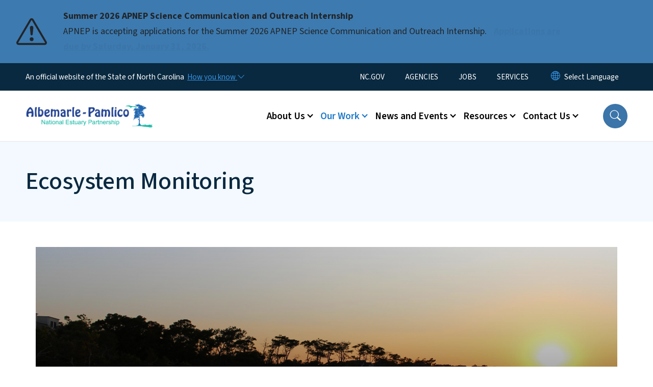

--- FILE ---
content_type: text/html; charset=UTF-8
request_url: https://apnep.nc.gov/our-work/monitoring/ecosystem-monitoring
body_size: 49560
content:

<!DOCTYPE html>
<html lang="en" dir="ltr" prefix="og: https://ogp.me/ns#">
  <head>
    <meta name="color-scheme" content="only light">
    <meta charset="utf-8" />
<script async src="https://www.googletagmanager.com/gtag/js?id=UA-146262389-1"></script>
<script>window.dataLayer = window.dataLayer || [];function gtag(){dataLayer.push(arguments)};gtag("js", new Date());gtag("set", "developer_id.dMDhkMT", true);gtag("config", "UA-146262389-1", {"groups":"default","anonymize_ip":true,"page_placeholder":"PLACEHOLDER_page_path","allow_ad_personalization_signals":false});</script>
<link rel="canonical" href="https://apnep.nc.gov/our-work/monitoring/ecosystem-monitoring" />
<meta name="Generator" content="Drupal 10 (https://www.drupal.org)" />
<meta name="MobileOptimized" content="width" />
<meta name="HandheldFriendly" content="true" />
<meta name="viewport" content="width=device-width, initial-scale=1, shrink-to-fit=no" />
<meta http-equiv="x-ua-compatible" content="ie=edge" />
<link rel="icon" href="https://files.nc.gov/deq-apnep/favicon.png?VersionId=u707vMERrGjjXeC.l._FCQWFDcptP0SZ" type="image/png" />

    <title>Ecosystem Monitoring | APNEP</title>
    <link rel="stylesheet" media="all" href="/sites/default/files/css/css_0E0f1Y9Vte_wn8o8JvQT7EdPiONLhuB-efJDzzbuAyU.css?delta=0&amp;language=en&amp;theme=nc_barrio&amp;include=[base64]" />
<link rel="stylesheet" media="all" href="/sites/default/files/css/css_os1a55c0uPhqm9zAYG9DQQxKYpJ5t0CP3gmu3j2xQEg.css?delta=1&amp;language=en&amp;theme=nc_barrio&amp;include=[base64]" />
<link rel="stylesheet" media="all" href="//cdn.jsdelivr.net/npm/bootstrap@5.1.3/dist/css/bootstrap.min.css" />
<link rel="stylesheet" media="print" href="/sites/default/files/css/css_eDFLyG4iH_O0rAVpMsNdXd6tNhQJIAZhPxH8oShEeMI.css?delta=3&amp;language=en&amp;theme=nc_barrio&amp;include=[base64]" />
<link rel="stylesheet" media="all" href="/sites/default/files/css/css_6-Nl4Nugt7njfljDqEDvvRkXvHSpos0FpytFCf2pb5M.css?delta=4&amp;language=en&amp;theme=nc_barrio&amp;include=[base64]" />
<link rel="stylesheet" media="print" href="/sites/default/files/css/css_Q1FsjetuPOBznrWy5yZhmQ5xJS1wFMxikvL8s_8ZFCI.css?delta=5&amp;language=en&amp;theme=nc_barrio&amp;include=[base64]" />
<link rel="stylesheet" media="all" href="/sites/default/files/css/css_c1bsYZOexzohmMm8xtUmWkzH9W0EweqHOmqzySrfHx0.css?delta=6&amp;language=en&amp;theme=nc_barrio&amp;include=[base64]" />

    
  </head>
  <body class="layout-no-sidebars has-featured-top page-node-1140 path-node node--type-landing-page">
    <a href="#main-content" class="visually-hidden focusable skip-link">
      Skip to main content
    </a>
    
      <div class="dialog-off-canvas-main-canvas" data-off-canvas-main-canvas>
    <div id="page-wrapper">
  <div id="page">
    <header id="header" class="header" role="banner" aria-label="Site header">
                    <div class="highlighted container-fluid g-0">
          <div class="container-fluid section clearfix" role="alert">
              <div id="block-ncalertsblock-2" class="block block-ncalert block-nc-alert-block">
  
    
      <div class="content">
      
    <div id="alerts" data-alerts-hash="8aab892eecac57ff1454b24d33056ae3" class="carousel slide alerts" data-bs-ride="false" data-bs-interval="10000" data-bs-touch="false">
    <div class="carousel-inner">
              <div class="carousel-item alert-item info active" data-paths="">
          <div id="f9bbb64442639250f5141631229b53e7" class="alert-box">
            <span class="alert-icon" aria-hidden="true">
              <svg xmlns="http://www.w3.org/2000/svg" width="60" height="60" fill="currentColor" class="bi bi-exclamation-triangle" viewBox="0 0 16 16">
              <path d="M7.938 2.016A.13.13 0 0 1 8.002 2a.13.13 0 0 1 .063.016.146.146 0 0 1 .054.057l6.857 11.667c.036.06.035.124.002.183a.163.163 0 0 1-.054.06.116.116 0 0 1-.066.017H1.146a.115.115 0 0 1-.066-.017.163.163 0 0 1-.054-.06.176.176 0 0 1 .002-.183L7.884 2.073a.147.147 0 0 1 .054-.057zm1.044-.45a1.13 1.13 0 0 0-1.96 0L.165 13.233c-.457.778.091 1.767.98 1.767h13.713c.889 0 1.438-.99.98-1.767L8.982 1.566z"/>
              <path d="M7.002 12a1 1 0 1 1 2 0 1 1 0 0 1-2 0zM7.1 5.995a.905.905 0 1 1 1.8 0l-.35 3.507a.552.552 0 0 1-1.1 0L7.1 5.995z"/>
              </svg>
            </span>
            <div class="message" role="alert">
              <strong class="alert-type">Summer 2026 APNEP Science Communication and Outreach Internship</strong>
              <p>APNEP is accepting applications for the Summer 2026 APNEP Science Communication and Outreach Internship. 
                                  <a href="https://apnep.nc.gov/contact-us/get-involved/summer-2026-apnep-science-communication-and-outreach-internship" class="alert-link" aria-label="Read More APNEP is accepting applications for the Summer 2026 APNEP Science Communication and Outreach Internship. ">
                                          Applications are due by Saturday, January 31, 2026.
                                      </a>
                              </p>
            </div>
          </div>
        </div>
              </div>

    </div>
  </div>


          </div>
        </div>
                              <div class="navbar" id="navbar-top">
                          
              
              <div class="official-website">
                <span class="d-none d-sm-inline">An official website of the State of North Carolina</span>
                <span class="d-sm-none d-inline">An official website of NC</span>
                <button
                  type="button"
                  data-bs-toggle="collapse"
                  data-bs-target="#officialNC"
                  aria-label="How you know"
                  aria-expanded="false"
                  aria-controls="collapseExample"
                  class="how-you-know-btn">
                  <span class="d-none d-sm-inline">How you know <i class="bi-chevron-down"></i></span>
                  <span class="d-sm-none d-inline"><i class="bi bi-info-circle"></i></span>
                </button>
              </div>
              <div class="collapse official-website" id="officialNC">
                <div class="privacy-security">
                  <div class="p-2">
                    <i class="bi bi-info-circle h3 float-start pe-2"></i>
                    <p>State Government websites value user privacy. To learn more, <a href="https://www.nc.gov/privacy">view our full privacy policy</a>.</p>
                  </div>
                  <div class="p-2">
                    <i class="bi bi-lock h3 float-start pe-2"></i>
                    <p>Secure websites use HTTPS certificates. A lock icon or https:// means you’ve safely connected to the official website.</p>
                  </div>
                </div>
              </div>
                              <div class="form-inline navbar-form ml-auto">
                    <section class="row region region-top-header-form">
    <nav role="navigation" aria-labelledby="block-utilitymenu-menu" id="block-utilitymenu" class="block block-menu navigation menu--enterprise-nav-menu">
            
  <div class="visually-hidden" id="block-utilitymenu-menu">Utility Menu</div>
  

        
                  <ul class="clearfix nav" data-component-id="bootstrap_barrio:menu">
                    <li class="nav-item">
                <a href="http://www.nc.gov/" class="nav-link nav-link-http--wwwncgov-">NC.GOV</a>
              </li>
                <li class="nav-item">
                <a href="http://www.nc.gov/agencies" class="nav-link nav-link-http--wwwncgov-agencies">AGENCIES</a>
              </li>
                <li class="nav-item">
                <a href="http://www.nc.gov/agencies" class="nav-link nav-link-http--wwwncgov-agencies">JOBS</a>
              </li>
                <li class="nav-item">
                <a href="http://www.nc.gov/services" class="nav-link nav-link-http--wwwncgov-services">SERVICES</a>
              </li>
        </ul>
  



  </nav>
<div id="block-gtranslate-2" class="block block-gtranslate block-gtranslate-block">
  
    
      <div class="content">
      
<div class="gtranslate_wrapper"></div><script>window.gtranslateSettings = {"switcher_horizontal_position":"inline","switcher_vertical_position":"inline","horizontal_position":"inline","vertical_position":"inline","float_switcher_open_direction":"bottom","switcher_open_direction":"bottom","default_language":"en","native_language_names":1,"detect_browser_language":0,"add_new_line":1,"select_language_label":"Select Language","flag_size":32,"flag_style":"2d","globe_size":60,"alt_flags":[],"wrapper_selector":".gtranslate_wrapper","url_structure":"none","custom_domains":null,"languages":["en","ar","zh-TW","hi","pl","pt","ru","es","sr","vi","th","hmn","km","lo","so","am"],"custom_css":""};</script><script>(function(){var js = document.createElement('script');js.setAttribute('src', 'https://cdn.gtranslate.net/widgets/latest/dropdown.js');js.setAttribute('data-gt-orig-url', '/our-work/monitoring/ecosystem-monitoring');js.setAttribute('data-gt-orig-domain', 'apnep.nc.gov');document.body.appendChild(js);})();</script>
    </div>
  </div>

  </section>

                </div>
                                      </div>
                <div class="navbar navbar-expand-xl" id="navbar-main">
                        <section class="nc_header region region-header">
          <a href="/" title="Home" rel="home" class="navbar-brand">
              <img src="https://files.nc.gov/deq-apnep/apnep-logo.png?VersionId=E8u1wkJ4y4oCet.YeIqazZY2vaOoz_RG" alt="Home" class="img-fluid d-inline-block align-top" />
                </a>
  
  </section>

                          <button class="navbar-toggler navbar-toggler-right collapsed" type="button" data-bs-toggle="collapse" data-bs-target="#CollapsingNavbar" aria-controls="CollapsingNavbar" aria-expanded="false" aria-label="Toggle navigation"><span class="navbar-toggler-icon"></span></button>
              <div class="collapse navbar-collapse justify-content-end" id="CollapsingNavbar">
                  <section class="main-menu-nav container-md  region region-primary-menu">
    <nav role="navigation" aria-label="Main Menu"  id="block-mainmenu-2" class="block block-menu navigation menu--main">
            
  <p class="visually-hidden" id="block-mainmenu-2-menu">Main menu</p>
  

        
              <ul class="clearfix navbar-nav">
    
    
          
      <li class="nav-item menu-item--expanded dropdown">
                          <a href="/about-us" class="nav-link dropdown-toggle nav-link--about-us" data-bs-toggle="dropdown" aria-expanded="false" aria-haspopup="true" role="button" data-drupal-link-system-path="node/1111">About Us</a>
                                                      <ul class="dropdown-menu dropdown-menu-lg-end">
    
                                            <li class="dropdown-item landing-page "><a href="/about-us" class="nav-link nav-link--about-us" data-drupal-link-system-path="node/1111">About Us</a></li>
    
          
      <li class="dropdown-item menu-item--collapsed">
                          <a href="/about-apnep/our-history" class="nav-link--about-apnep-our-history" data-drupal-link-system-path="node/1217">Our History</a>
              </li>
          
      <li class="dropdown-item menu-item--collapsed">
                          <a href="/about-us/our-estuary" class="nav-link--about-us-our-estuary" data-drupal-link-system-path="node/1408">Our Estuary</a>
              </li>
          
      <li class="dropdown-item menu-item--collapsed">
                          <a href="/about-us/committees-teams" class="nav-link--about-us-committees-teams" data-drupal-link-system-path="node/1353">Committees &amp; Teams</a>
              </li>
          
      <li class="dropdown-item">
                          <a href="https://apnep.nc.gov/about-apnep/partners" class="nav-link-https--apnepncgov-about-apnep-partners">Partners</a>
              </li>
          
      <li class="dropdown-item menu-item--collapsed">
                          <a href="/about-apnep/staff" class="nav-link--about-apnep-staff" data-drupal-link-system-path="node/1123">Staff</a>
              </li>
        </ul>
  
              </li>
          
      <li class="nav-item menu-item--expanded active dropdown">
                          <a href="/our-work" class="nav-link active dropdown-toggle nav-link--our-work" data-bs-toggle="dropdown" aria-expanded="false" aria-haspopup="true" role="button" data-drupal-link-system-path="node/1112">Our Work</a>
                                                      <ul class="dropdown-menu dropdown-menu-lg-end">
    
                                            <li class="dropdown-item landing-page "><a href="/our-work" class="nav-link nav-link--our-work" data-drupal-link-system-path="node/1112">Our Work</a></li>
    
          
      <li class="dropdown-item menu-item--collapsed">
                          <a href="/our-work/identification-and-research" class="nav-link--our-work-identification-and-research" data-drupal-link-system-path="node/1113">Identification and Research</a>
              </li>
          
      <li class="dropdown-item menu-item--collapsed">
                          <a href="/our-work/protection-and-resilience" class="nav-link--our-work-protection-and-resilience" data-drupal-link-system-path="node/1114">Protection and Resilience</a>
              </li>
          
      <li class="dropdown-item menu-item--collapsed">
                          <a href="/our-work/restoration" class="nav-link--our-work-restoration" data-drupal-link-system-path="node/1115">Restoration</a>
              </li>
          
      <li class="dropdown-item menu-item--collapsed">
                          <a href="/our-work/outreach-and-engagement" class="nav-link--our-work-outreach-and-engagement" data-drupal-link-system-path="node/1117">Outreach and Engagement</a>
              </li>
          
      <li class="dropdown-item menu-item--collapsed active">
                          <a href="/our-work/monitoring" class="active nav-link--our-work-monitoring" data-drupal-link-system-path="node/1116">Monitoring</a>
              </li>
          
      <li class="dropdown-item">
                          <a href="/our-work/past-projects" class="nav-link--our-work-past-projects" data-drupal-link-system-path="node/1118">Past Projects</a>
              </li>
        </ul>
  
              </li>
          
      <li class="nav-item menu-item--expanded dropdown">
                          <a href="/news-and-events" class="nav-link dropdown-toggle nav-link--news-and-events" data-bs-toggle="dropdown" aria-expanded="false" aria-haspopup="true" role="button" data-drupal-link-system-path="node/1122">News and Events</a>
                                                      <ul class="dropdown-menu dropdown-menu-lg-end">
    
                                            <li class="dropdown-item landing-page "><a href="/news-and-events" class="nav-link nav-link--news-and-events" data-drupal-link-system-path="node/1122">News and Events</a></li>
    
          
      <li class="dropdown-item">
                          <a href="/news-and-events/upcoming-events" class="nav-link--news-and-events-upcoming-events" data-drupal-link-system-path="news-and-events/upcoming-events">Upcoming Events</a>
              </li>
          
      <li class="dropdown-item menu-item--collapsed">
                          <a href="/news-and-events/soundings-blog" class="nav-link--news-and-events-soundings-blog" data-drupal-link-system-path="node/1133">Soundings Blog</a>
              </li>
          
      <li class="dropdown-item">
                          <a href="/news-and-events/press-kit" class="nav-link--news-and-events-press-kit" data-drupal-link-system-path="node/1240">Press Kit</a>
              </li>
        </ul>
  
              </li>
          
      <li class="nav-item menu-item--expanded dropdown">
                          <a href="/resources" class="nav-link dropdown-toggle nav-link--resources" data-bs-toggle="dropdown" aria-expanded="false" aria-haspopup="true" role="button" data-drupal-link-system-path="node/1119">Resources</a>
                                                      <ul class="dropdown-menu dropdown-menu-lg-end">
    
                                            <li class="dropdown-item landing-page "><a href="/resources" class="nav-link nav-link--resources" data-drupal-link-system-path="node/1119">Resources</a></li>
    
          
      <li class="dropdown-item">
                          <a href="/BIL" class="nav-link--bil">Infrastructure Investment and Jobs Act</a>
              </li>
          
      <li class="dropdown-item">
                          <a href="/resources/maps" class="nav-link--resources-maps" data-drupal-link-system-path="node/1239">Maps</a>
              </li>
          
      <li class="dropdown-item menu-item--collapsed">
                          <a href="/resources/grant-opportunities" class="nav-link--resources-grant-opportunities" data-drupal-link-system-path="node/1137">Grant Opportunities</a>
              </li>
          
      <li class="dropdown-item menu-item--collapsed">
                          <a href="/resources/publications-and-reports" class="nav-link--resources-publications-and-reports" data-drupal-link-system-path="node/1127">Publications and Reports</a>
              </li>
          
      <li class="dropdown-item menu-item--collapsed">
                          <a href="/resources/local-governments" class="nav-link--resources-local-governments" data-drupal-link-system-path="node/1124">For Local Governments</a>
              </li>
          
      <li class="dropdown-item menu-item--collapsed">
                          <a href="/resources/educators" class="nav-link--resources-educators" data-drupal-link-system-path="node/1120">For Educators</a>
              </li>
          
      <li class="dropdown-item">
                          <a href="/resources/scientists" class="nav-link--resources-scientists" data-drupal-link-system-path="node/1126">For Scientists</a>
              </li>
        </ul>
  
              </li>
          
      <li class="nav-item menu-item--expanded dropdown">
                          <a href="/contact-us" class="nav-link dropdown-toggle nav-link--contact-us" data-bs-toggle="dropdown" aria-expanded="false" aria-haspopup="true" role="button" data-drupal-link-system-path="node/60">Contact Us</a>
                                                      <ul class="dropdown-menu dropdown-menu-lg-end">
    
                                            <li class="dropdown-item landing-page "><a href="/contact-us" class="nav-link nav-link--contact-us" data-drupal-link-system-path="node/60">Contact Us</a></li>
    
          
      <li class="dropdown-item menu-item--collapsed">
                          <a href="/contact-us/get-involved" class="nav-link--contact-us-get-involved" data-drupal-link-system-path="node/1135">Get Involved</a>
              </li>
        </ul>
  
              </li>
        </ul>
  


  </nav>
<nav role="navigation" aria-labelledby="block-utilitymenu-2-menu" id="block-utilitymenu-2" class="block block-menu navigation menu--enterprise-nav-menu">
            
  <h2 class="visually-hidden" id="block-utilitymenu-2-menu">Utility Menu</h2>
  

        
                  <ul class="clearfix nav" data-component-id="bootstrap_barrio:menu">
                    <li class="nav-item">
                <a href="http://www.nc.gov/" class="nav-link nav-link-http--wwwncgov-">NC.GOV</a>
              </li>
                <li class="nav-item">
                <a href="http://www.nc.gov/agencies" class="nav-link nav-link-http--wwwncgov-agencies">AGENCIES</a>
              </li>
                <li class="nav-item">
                <a href="http://www.nc.gov/agencies" class="nav-link nav-link-http--wwwncgov-agencies">JOBS</a>
              </li>
                <li class="nav-item">
                <a href="http://www.nc.gov/services" class="nav-link nav-link-http--wwwncgov-services">SERVICES</a>
              </li>
        </ul>
  



  </nav>

  </section>

                  <div class="form-inline navbar-form justify-content-end">
                    
                    <div id="search-icon" tabindex="0" role="button" aria-pressed="false" aria-label="Search"><i class="bi bi-search"></i></div>
                  </div>
              </div>
                                            </div>
          </header>
                  <div class="featured-top">
          <aside class="featured-top__inner section container-fluid clearfix" role="complementary">
              <section class="container-fluid region region-featured-top">
    <div id="block-ncsearchblock-2" class="block block-ncsearch block-nc-search-block">
  
    
      <div class="content">
      
<form class="nc-search-block-form" data-drupal-selector="nc-search-block-form" action="/search/apnep" method="get" id="nc-search-block-form" accept-charset="UTF-8">
  




        
  <div class="js-form-item js-form-type-search form-type-search js-form-item-keys form-item-keys form-no-label mb-3">
          <label for="edit-keys" class="visually-hidden">Search</label>
                    <input title="Enter the terms you wish to search for." data-drupal-selector="edit-keys" data-msg-maxlength="Search field has a maximum length of 128." type="search" id="edit-keys" name="keys" value="" size="15" maxlength="128" class="form-search form-control" />

                      </div>
<div data-drupal-selector="edit-actions" class="form-actions js-form-wrapper form-wrapper mb-3" id="edit-actions"><input id="search-button" aria-label="search" role="search" data-drupal-selector="edit-submit" type="submit" value="Search" class="button js-form-submit form-submit btn btn-primary form-control" />
</div>

</form>

    </div>
  </div>
<div class="views-element-container block block-views block-views-blocksite-page-hero-image-block-1" id="block-views-block-site-page-hero-image-block-1">
  
    
      <div class="content">
      <div><div class="view view-site-page-hero-image view-id-site_page_hero_image view-display-id-block_1 js-view-dom-id-98c69563d07d48ab2d0c752ae70d4b155161ecd4116f0d7dc7c413eb17a38fcd">
  
    
      
  
          </div>
</div>

    </div>
  </div>

  </section>

                      </aside>
        </div>
              <div id="main-wrapper" class="layout-main-wrapper clearfix">
              <div id="main" class="container-fluid ">
                                        
          <div class="row row-offcanvas row-offcanvas-left clearfix">
            <main class="main-content col order-first" id="content" role="main">
              <section class="section">
                <a id="main-content" tabindex="-1"></a>
                  <div data-drupal-messages-fallback class="hidden"></div>

<article class="node node--type-landing-page node--view-mode-full clearfix">
  <header>
    
          <h1 class="node__title landing_page__title--no-image"><span class="field field--name-title field--type-string field--label-hidden">Ecosystem Monitoring</span>
</h1>
        
      </header>
  <div class="node__content clearfix">
        
      <div class="field field--name-field-bands field--type-entity-reference-revisions field--label-hidden field__items">
              <div class="field__item">
      <div data-component-id="nc_barrio:section" class="paragraph paragraph--type--section paragraph--view-mode--full  pad-none  full-bleed container-fluid" >
                <section class="paragraphs-item-one-column layout layout--onecol-section px-5" about="" typeof=""
  >
     
    <div class="layout layout--onecol row">
      <div  class="layout__region layout__region--content">
        <div class="paragraph paragraph--type--carousel paragraph--view-mode--full">
          <div class="single-slide container-xl container-widescreen">
  <div class='carousel-inner'>
              <div class="carousel-item active">    <picture>
                  <source srcset="https://files.nc.gov/deq-apnep/styles/barrio_carousel_full/public/IMG_9246.JPG?VersionId=G_DJxhKXWsP9MAbLhgWdkZKqx1hiKl9V&amp;itok=6mpDyAPB 1x" media="all and (min-width: 1200px)" type="image/jpeg" width="3840" height="1200"/>
              <source srcset="https://files.nc.gov/deq-apnep/styles/barrio_carousel_large/public/IMG_9246.JPG?VersionId=3KjM7XuJB_qx2tAPqLXu_tVGICaGRKS8&amp;itok=Lo2fhWS2 1x" media="all and (min-width: 992px)" type="image/jpeg" width="2048" height="640"/>
              <source srcset="https://files.nc.gov/deq-apnep/styles/barrio_carousel_medium/public/IMG_9246.JPG?VersionId=0nYoJsESKlehgkU0s_fd.AW7g85EJfa6&amp;itok=jQE84N2e 1x" media="all and (min-width: 768px)" type="image/jpeg" width="1536" height="480"/>
              <source srcset="https://files.nc.gov/deq-apnep/styles/barrio_carousel_small/public/IMG_9246.JPG?VersionId=jgNCSnK_FgO4Ix4rLaORVf6MS3i9gNX2&amp;itok=pbFjOfRw 1x" media="all and (max-width: 576px)" type="image/jpeg" width="1024" height="320"/>
                  <img width="3840" height="1200" src="https://files.nc.gov/deq-apnep/styles/barrio_carousel_full/public/IMG_9246.JPG?VersionId=G_DJxhKXWsP9MAbLhgWdkZKqx1hiKl9V&amp;itok=6mpDyAPB" alt="marsh at sunset" loading="lazy" />

  </picture>

</div>
        </div>
</div>
  </div>
  <div  data-component-id="nc_barrio:text" class="paragraph paragraph--type--text paragraph--view-mode--full limit-text-width">
      
  </div>

    </div>
    </div>
</section>

      </div>

</div>
              <div class="field__item">
      <div data-component-id="nc_barrio:section" class="paragraph paragraph--type--section paragraph--view-mode--full  pad-small  full-bleed container-fluid" >
                <section class="paragraphs-item-one-column layout layout--onecol-section px-5" about="" typeof=""
  >
     
    <div class="layout layout--onecol row">
      <div  class="layout__region layout__region--content">
        <div  data-component-id="nc_barrio:text" class="paragraph paragraph--type--text paragraph--view-mode--full limit-text-width">
      
            <div class="clearfix text-formatted field field--name-field-editor field--type-text-long field--label-hidden field__item"><h2>Overview</h2>

<p>APNEP staff are currently facilitating a stakeholder-driven initiative to develop a strategy for monitoring the ecosystem health and status of the Albemarle-Pamlico region. This initiative is driven by the members of APNEP's Monitoring and Assessment Teams, who represent diverse governmental, academic, and nonprofit organizations in our region. These groups are working with APNEP to develop a set of ecosystem indicators that will be monitored and analyzed to produce an overall assessment of the health of the estuarine system.&nbsp;</p>

<p>This ecosystem assessment process will allow APNEP and our partners to better understand how our efforts to protect and restore the system are impacting the estuary, and to adapt our priorities and focus accordingly. The last Ecosystem Assessment was published in 2012 and analyzed a range of biotic and abiotic components of the estuarine system.&nbsp;</p>

<p><strong>APNEP has published these Ecosystem Indicator and Metric Reports:</strong></p>

<ul>
	<li><a href="https://apnep.nc.gov/media/1448/open">Metric Report: Extent of Submerged Aquatic Vegetation, High-Salinity Estuarine Waters</a> (January 2021)</li>
</ul>

<p>&nbsp;</p>

<p><strong><strong>APNEP&nbsp;<a href="https://apnep.nc.gov/documents/2012-comprehensive-conservation-and-management-plan">Comprehensive Conservation and Management Plan</a>&nbsp;(CCMP)&nbsp;actions&nbsp;addressed:</strong></strong></p>

<ul>
	<li>E1.1: Facilitate the development and implementation of an integrated monitoring network through the guidance of regional monitoring and assessment teams</li>
	<li>E1.2: Assess the value of information for measuring ecosystem and CCMP implementation outcomes</li>
	<li>E1.3: Facilitate the expansion of volunteer monitoring into a core element of the integrated monitoring network</li>
</ul>
</div>
      
  </div>

    </div>
    </div>
</section>

      </div>

</div>
              <div class="field__item">
      <div data-component-id="nc_barrio:section" class="paragraph paragraph--type--section paragraph--view-mode--full  pad-none  full-bleed container-fluid" >
                <section class="paragraphs-item-two-column layout layout--twocol-section px-5" about="" typeof=""
  >
     
    <div class="layout layout--twocol-section row gx-5">
              <div  class="layout__region layout__region--first col-lg-6 col-sm-12">
            <div  data-component-id="nc_barrio:text" class="paragraph paragraph--type--text paragraph--view-mode--full limit-text-width">
      
  </div>
    <div class="paragraph paragraph--type--cta-card paragraph--view-mode--full">
                <a href="/about-apnep/committees/action-teams">  <div class="meta">
              <span class="icon-insert-chart" aria-hidden="true"></span>
            <h3 itemprop="name">Action Teams</h3>
              <p>Teams that work toward implementation of several closely aligned management actions in various environmental disciplines. </p>
        </div>
</a>    </div>

        </div>
      
              <div  class="layout__region layout__region--second col-lg-6 col-sm-12">
              <div class="theme-accent-indigo paragraph paragraph--type--cta-card paragraph--view-mode--full">
                <a href="/documents/files/publications/2016-economic-valuation-ap-watershed-natural-resources/open">  <div class="meta">
              <span class="icon-nc-fish" aria-hidden="true"></span>
            <h3 itemprop="name">2012 Ecosystem Assessment</h3>
              <p>View the 2012 Ecosystem Assessment.</p>
        </div>
</a>    </div>
  <div  data-component-id="nc_barrio:text" class="paragraph paragraph--type--text paragraph--view-mode--full limit-text-width">
      
  </div>

        </div>
        </div>
</section>

      </div>

</div>
          </div>
  


          </div>
</article>


              </section>
            </main>
                                  </div>
        </div>
          </div>
    <nav class="back-to-top" aria-label="Back to top"><a title="Back to top" href="#navbar-top"><i class="bi-box-arrow-in-up" role="img" aria-label="Back to top arrow"></i></a></nav>
        <footer class="site-footer">
              <div class="container-fluid">
                      <div class="site-footer__top clearfix">
                <section class="row region region-footer-first">
    <div id="block-contactinformation-2" class="block-content-basic block block-block-content block-block-content534b098c-e868-417e-a111-3aa35e24ea30">
  
      <h2>Contact Information</h2>
    
      <div class="content">
      
            <div class="clearfix text-formatted field field--name-body field--type-text-with-summary field--label-hidden field__item"><p>Albemarle-Pamlico National Estuary Partnership</p><p><span itemprop="streetAddress">217 West Jones St., Raleigh NC 27603</span></p><p><span itemprop="telephone"><a href="mailto:apnep@deq.nc.gov">apnep@deq.nc.gov</a></span></p><p><a class="button" href="https://us10.list-manage.com/subscribe?u=12231b526653d35478f3fd842&amp;id=313215e156">Sign up for our mailing list</a></p></div>
      
    </div>
  </div>

  </section>

              
                <section class="row region region-footer-third">
    <div id="block-followus-2" class="block block-ncblocks block-ncblocks-follow-site-block">
  
      <h2>Follow Us</h2>
    
      <div class="content">
      
<div class="social-links">
  <div class="item-list">
    <ul>
              <li>
          <a href="https://www.facebook.com/APNEP/" itemprop="url">
            <svg xmlns="http://www.w3.org/2000/svg" fill="currentColor" class="bi bi-facebook" viewBox="0 0 16 16" role="img" aria-label="Facebook">
              <path d="M16 8.049c0-4.446-3.582-8.05-8-8.05C3.58 0-.002 3.603-.002 8.05c0 4.017 2.926 7.347 6.75 7.951v-5.625h-2.03V8.05H6.75V6.275c0-2.017 1.195-3.131 3.022-3.131.876 0 1.791.157 1.791.157v1.98h-1.009c-.993 0-1.303.621-1.303 1.258v1.51h2.218l-.354 2.326H9.25V16c3.824-.604 6.75-3.934 6.75-7.951"/>
            </svg>
          </a>
        </li>
      
              <li>
          <a href="https://twitter.com/apestuary">
            <svg xmlns="http://www.w3.org/2000/svg" fill="currentColor" class="bi bi-twitter-x" viewBox="0 0 16 16" role="img" aria-label="X">
              <path d="M12.6.75h2.454l-5.36 6.142L16 15.25h-4.937l-3.867-5.07-4.425 5.07H.316l5.733-6.57L0 .75h5.063l3.495 4.633L12.601.75Zm-.86 13.028h1.36L4.323 2.145H2.865z"/>
            </svg>
          </a>
        </li>
      
      
              <li>
          <a href="https://www.instagram.com/albemarlepamliconep" itemprop="url">
            <svg xmlns="http://www.w3.org/2000/svg" fill="currentColor" class="bi bi-instagram" viewBox="0 0 16 16" role="img" aria-label="Instagram">
              <path d="M8 0C5.829 0 5.556.01 4.703.048 3.85.088 3.269.222 2.76.42a3.9 3.9 0 0 0-1.417.923A3.9 3.9 0 0 0 .42 2.76C.222 3.268.087 3.85.048 4.7.01 5.555 0 5.827 0 8.001c0 2.172.01 2.444.048 3.297.04.852.174 1.433.372 1.942.205.526.478.972.923 1.417.444.445.89.719 1.416.923.51.198 1.09.333 1.942.372C5.555 15.99 5.827 16 8 16s2.444-.01 3.298-.048c.851-.04 1.434-.174 1.943-.372a3.9 3.9 0 0 0 1.416-.923c.445-.445.718-.891.923-1.417.197-.509.332-1.09.372-1.942C15.99 10.445 16 10.173 16 8s-.01-2.445-.048-3.299c-.04-.851-.175-1.433-.372-1.941a3.9 3.9 0 0 0-.923-1.417A3.9 3.9 0 0 0 13.24.42c-.51-.198-1.092-.333-1.943-.372C10.443.01 10.172 0 7.998 0zm-.717 1.442h.718c2.136 0 2.389.007 3.232.046.78.035 1.204.166 1.486.275.373.145.64.319.92.599s.453.546.598.92c.11.281.24.705.275 1.485.039.843.047 1.096.047 3.231s-.008 2.389-.047 3.232c-.035.78-.166 1.203-.275 1.485a2.5 2.5 0 0 1-.599.919c-.28.28-.546.453-.92.598-.28.11-.704.24-1.485.276-.843.038-1.096.047-3.232.047s-2.39-.009-3.233-.047c-.78-.036-1.203-.166-1.485-.276a2.5 2.5 0 0 1-.92-.598 2.5 2.5 0 0 1-.6-.92c-.109-.281-.24-.705-.275-1.485-.038-.843-.046-1.096-.046-3.233s.008-2.388.046-3.231c.036-.78.166-1.204.276-1.486.145-.373.319-.64.599-.92s.546-.453.92-.598c.282-.11.705-.24 1.485-.276.738-.034 1.024-.044 2.515-.045zm4.988 1.328a.96.96 0 1 0 0 1.92.96.96 0 0 0 0-1.92m-4.27 1.122a4.109 4.109 0 1 0 0 8.217 4.109 4.109 0 0 0 0-8.217m0 1.441a2.667 2.667 0 1 1 0 5.334 2.667 2.667 0 0 1 0-5.334"/>
            </svg>
          </a>
        </li>
      
      
      
              <li>
          <a href="https://www.youtube.com/channel/UCn3lW59Mn0F9Dd0HlwJAHBg" itemprop="url">
            <svg xmlns="http://www.w3.org/2000/svg" fill="currentColor" class="bi bi-youtube" viewBox="0 0 16 16" role="img" aria-label="YouTube">
              <path d="M8.051 1.999h.089c.822.003 4.987.033 6.11.335a2.01 2.01 0 0 1 1.415 1.42c.101.38.172.883.22 1.402l.01.104.022.26.008.104c.065.914.073 1.77.074 1.957v.075c-.001.194-.01 1.108-.082 2.06l-.008.105-.009.104c-.05.572-.124 1.14-.235 1.558a2.01 2.01 0 0 1-1.415 1.42c-1.16.312-5.569.334-6.18.335h-.142c-.309 0-1.587-.006-2.927-.052l-.17-.006-.087-.004-.171-.007-.171-.007c-1.11-.049-2.167-.128-2.654-.26a2.01 2.01 0 0 1-1.415-1.419c-.111-.417-.185-.986-.235-1.558L.09 9.82l-.008-.104A31 31 0 0 1 0 7.68v-.123c.002-.215.01-.958.064-1.778l.007-.103.003-.052.008-.104.022-.26.01-.104c.048-.519.119-1.023.22-1.402a2.01 2.01 0 0 1 1.415-1.42c.487-.13 1.544-.21 2.654-.26l.17-.007.172-.006.086-.003.171-.007A100 100 0 0 1 7.858 2zM6.4 5.209v4.818l4.157-2.408z"/>
            </svg>
          </a>
        </li>
      
      
              <li>
          <a href="https://www.linkedin.com/company/albemarle-pamlico-national-estuary-partnership" itemprop="url">
            <svg xmlns="http://www.w3.org/2000/svg" fill="currentColor" class="bi bi-linkedin" viewBox="0 0 16 16" role="img" aria-label="LinkedIn">
              <path d="M0 1.146C0 .513.526 0 1.175 0h13.65C15.474 0 16 .513 16 1.146v13.708c0 .633-.526 1.146-1.175 1.146H1.175C.526 16 0 15.487 0 14.854zm4.943 12.248V6.169H2.542v7.225zm-1.2-8.212c.837 0 1.358-.554 1.358-1.248-.015-.709-.52-1.248-1.342-1.248S2.4 3.226 2.4 3.934c0 .694.521 1.248 1.327 1.248zm4.908 8.212V9.359c0-.216.016-.432.08-.586.173-.431.568-.878 1.232-.878.869 0 1.216.662 1.216 1.634v3.865h2.401V9.25c0-2.22-1.184-3.252-2.764-3.252-1.274 0-1.845.7-2.165 1.193v.025h-.016l.016-.025V6.169h-2.4c.03.678 0 7.225 0 7.225z"/>
            </svg>
          </a>
        </li>
      

           
    
    </ul>
  </div>
</div>

    </div>
  </div>

  </section>

            </div>
                                <div class="site-footer__bottom">
                <section class="row region region-site-footer">
    <nav role="navigation" aria-labelledby="block-networkmenu-2-menu" id="block-networkmenu-2" class="block block-menu navigation menu--network-menu">
            
  <h2 class="visually-hidden" id="block-networkmenu-2-menu">Network Menu</h2>
  

        
                  <ul class="clearfix nav" data-component-id="bootstrap_barrio:menu">
                    <li class="nav-item">
                <a href="https://nc.gov/" title="The State of North Carolina" class="nav-link nav-link-https--ncgov-">nc.gov</a>
              </li>
                <li class="nav-item">
                <a href="/webform/user_feedback?source_entity_type=ENTITY_TYPE&amp;source_entity_id=ENTITY_ID" class="webform-dialog webform-dialog-mobile nav-link webform-dialog webform-dialog-mobile nav-link--webform-user-feedbacksource-entity-typeentity-typesource-entity-identity-id" title="Website User Feedback Form" data-drupal-link-query="{&quot;source_entity_id&quot;:&quot;ENTITY_ID&quot;,&quot;source_entity_type&quot;:&quot;ENTITY_TYPE&quot;}" data-drupal-link-system-path="webform/user_feedback">Website Feedback</a>
              </li>
                <li class="nav-item">
                <a href="https://www.nc.gov/accessibility" title="Accessibility of State of North Carolina Websites" class="nav-link nav-link-https--wwwncgov-accessibility">Accessibility</a>
              </li>
                <li class="nav-item">
                <a href="https://www.nc.gov/disclaimer-terms-use" title="Terms of Use" class="nav-link nav-link-https--wwwncgov-disclaimer-terms-use">Disclaimer &amp; Terms of Use</a>
              </li>
                <li class="nav-item">
                <a href="https://www.nc.gov/privacy" title="State of North Carolina Privacy Policy" class="nav-link nav-link-https--wwwncgov-privacy">Privacy Policy</a>
              </li>
                <li class="nav-item">
                <a href="https://www.nc.gov/government/open-budget" title="State of North Carolina Open Budget" class="nav-link nav-link-https--wwwncgov-government-open-budget">Open Budget</a>
              </li>
        </ul>
  



  </nav>

  </section>

              <div class="branding"><a href="https://it.nc.gov/services/digital-services">Hosted on Digital Commons</a></div>
            </div>
                  </div>
          </footer>
  </div>
</div>

  </div>

    
    <script type="application/json" data-drupal-selector="drupal-settings-json">{"path":{"baseUrl":"\/","pathPrefix":"","currentPath":"node\/1140","currentPathIsAdmin":false,"isFront":false,"currentLanguage":"en"},"pluralDelimiter":"\u0003","suppressDeprecationErrors":true,"ajaxPageState":{"libraries":"[base64]","theme":"nc_barrio","theme_token":null},"ajaxTrustedUrl":{"\/search\/apnep":true},"clientside_validation_jquery":{"validate_all_ajax_forms":2,"force_validate_on_blur":true,"force_html5_validation":false,"messages":{"required":"This field is required.","remote":"Please fix this field.","email":"Please enter a valid email address.","url":"Please enter a valid URL.","date":"Please enter a valid date.","dateISO":"Please enter a valid date (ISO).","number":"Please enter a valid number.","digits":"Please enter only digits.","equalTo":"Please enter the same value again.","maxlength":"Please enter no more than {0} characters.","minlength":"Please enter at least {0} characters.","rangelength":"Please enter a value between {0} and {1} characters long.","range":"Please enter a value between {0} and {1}.","max":"Please enter a value less than or equal to {0}.","min":"Please enter a value greater than or equal to {0}.","step":"Please enter a multiple of {0}."}},"google_analytics":{"account":"UA-146262389-1","trackOutbound":true,"trackMailto":true,"trackTel":true,"trackDownload":true,"trackDownloadExtensions":"7z|aac|arc|arj|asf|asx|avi|bin|csv|doc(x|m)?|dot(x|m)?|exe|flv|gif|gz|gzip|hqx|jar|jpe?g|js|mp(2|3|4|e?g)|mov(ie)?|msi|msp|pdf|phps|png|ppt(x|m)?|pot(x|m)?|pps(x|m)?|ppam|sld(x|m)?|thmx|qtm?|ra(m|r)?|sea|sit|tar|tgz|torrent|txt|wav|wma|wmv|wpd|xls(x|m|b)?|xlt(x|m)|xlam|xml|z|zip"},"linkpurpose":{"domain":"https:\/\/apnep.nc.gov","ignore":"#toolbar-administration a","purposeDocumentMessage":"Link downloads document","purposeDocumentIconType":"html","purposeDocumentIconPosition":"beforeend","purposeDownloadMessage":"Link downloads file","purposeDownloadIconType":"html","purposeDownloadIconPosition":"beforeend","purposeAppMessage":"Link opens app","purposeAppIconType":"html","purposeAppIconPosition":"beforeend","purposeExternalMessage":"Link is external","purposeExternalIconType":"html","purposeExternalIconPosition":"beforeend","purposeMailMessage":"Link sends email","purposeMailIconType":"html","purposeMailIconPosition":"beforeend","purposeTelMessage":"Link opens phone app","purposeTelIconType":"html","purposeTelIconPosition":"beforeend","purposeNewWindow":true,"purposeNewWindowMessage":"Opens in new window","purposeNewWindowIconType":"html","purposeNewWindowIconPosition":"beforeend","css_url":"\/modules\/contrib\/linkpurpose"},"nc_breadcrumb":{"activeTrailInfo":{"Our Work":"\/our-work","Monitoring":"\/our-work\/monitoring","Ecosystem Monitoring":"\/our-work\/monitoring\/ecosystem-monitoring"}},"webform":{"dialog":{"options":{"narrow":{"title":"Narrow","width":600},"mobile":{"title":"Mobile"},"normal":{"title":"Normal","width":800},"wide":{"title":"Wide","width":1000}},"entity_type":"node","entity_id":"1140"}},"nc_alerts":{"options":{"slideTransition":"goDown","nav":true,"autoplayTimeout":500,"items":1,"mouseDrag":false,"callbacks":true,"autoHeight":true,"navText":["\u003Ci class=\u0022icon-chevron-left\u0022\u003E\u003C\/i\u003E","\u003Ci class=\u0022icon-chevron-right\u0022\u003E\u003C\/i\u003E"]}},"nc_json_views":{"documentFilePath":null},"nc_search":{"searchblock":0},"user":{"uid":0,"permissionsHash":"c97c89769a285c06aa74bef291bfad8ac66dd8c58f470aff896d2e0e9be6dfff"}}</script>
<script src="/core/assets/vendor/jquery/jquery.min.js?v=3.7.1"></script>
<script src="/core/assets/vendor/once/once.min.js?v=1.0.1"></script>
<script src="/core/misc/drupalSettingsLoader.js?v=10.4.3"></script>
<script src="/core/misc/drupal.js?v=10.4.3"></script>
<script src="/core/misc/drupal.init.js?v=10.4.3"></script>
<script src="/core/misc/debounce.js?v=10.4.3"></script>
<script src="/core/assets/vendor/jquery.ui/ui/version-min.js?v=10.4.3"></script>
<script src="/core/assets/vendor/jquery.ui/ui/data-min.js?v=10.4.3"></script>
<script src="/core/assets/vendor/jquery.ui/ui/disable-selection-min.js?v=10.4.3"></script>
<script src="/core/assets/vendor/jquery.ui/ui/jquery-patch-min.js?v=10.4.3"></script>
<script src="/core/assets/vendor/jquery.ui/ui/scroll-parent-min.js?v=10.4.3"></script>
<script src="/core/assets/vendor/jquery.ui/ui/unique-id-min.js?v=10.4.3"></script>
<script src="/core/assets/vendor/jquery.ui/ui/focusable-min.js?v=10.4.3"></script>
<script src="/core/assets/vendor/jquery.ui/ui/keycode-min.js?v=10.4.3"></script>
<script src="/core/assets/vendor/jquery.ui/ui/plugin-min.js?v=10.4.3"></script>
<script src="/core/assets/vendor/jquery.ui/ui/widget-min.js?v=10.4.3"></script>
<script src="/core/assets/vendor/jquery.ui/ui/labels-min.js?v=10.4.3"></script>
<script src="/core/assets/vendor/jquery.ui/ui/widgets/controlgroup-min.js?v=10.4.3"></script>
<script src="/core/assets/vendor/jquery.ui/ui/form-reset-mixin-min.js?v=10.4.3"></script>
<script src="/core/assets/vendor/jquery.ui/ui/widgets/mouse-min.js?v=10.4.3"></script>
<script src="/core/assets/vendor/jquery.ui/ui/widgets/checkboxradio-min.js?v=10.4.3"></script>
<script src="/core/assets/vendor/jquery.ui/ui/widgets/draggable-min.js?v=10.4.3"></script>
<script src="/core/assets/vendor/jquery.ui/ui/widgets/resizable-min.js?v=10.4.3"></script>
<script src="/core/assets/vendor/jquery.ui/ui/widgets/button-min.js?v=10.4.3"></script>
<script src="/core/assets/vendor/jquery.ui/ui/widgets/dialog-min.js?v=10.4.3"></script>
<script src="/core/assets/vendor/tabbable/index.umd.min.js?v=6.2.0"></script>
<script src="/core/assets/vendor/tua-body-scroll-lock/tua-bsl.umd.min.js?v=10.4.3"></script>
<script src="/themes/contrib/bootstrap_barrio/js/barrio.js?v=10.4.3"></script>
<script src="https://cdn.jsdelivr.net/npm/jquery-validation@1.21.0/dist/jquery.validate.min.js"></script>
<script src="/modules/contrib/clientside_validation/clientside_validation_jquery/js/cv.jquery.ife.js?t8xk0r"></script>
<script src="/modules/contrib/clientside_validation/clientside_validation_jquery/js/cv.jquery.validate.js?t8xk0r"></script>
<script src="/core/../themes/custom/nc_barrio/components/carousel/carousel.js?t8xk0r"></script>
<script src="/modules/contrib/google_analytics/js/google_analytics.js?v=10.4.3"></script>
<script src="/modules/contrib/linkpurpose/library/js/linkpurpose.min.js?t8xk0r"></script>
<script src="/modules/contrib/linkpurpose/js/linkpurpose-drupal.js?t8xk0r"></script>
<script src="//cdn.jsdelivr.net/npm/bootstrap@5.1.3/dist/js/bootstrap.bundle.min.js"></script>
<script src="/themes/custom/nc_barrio/js/modules/textEditorDatatables.js?v=1.9"></script>
<script src="/themes/custom/nc_barrio/src/js/modules/nc.fileicons.js?v=1"></script>
<script src="/themes/custom/nc_barrio/js/global.js?v=1.86"></script>
<script src="/themes/custom/nc_barrio/js/modules/nc.search.js?v=1.86"></script>
<script src="/themes/custom/nc_barrio/js/modules/nc.analytics.js?v=1.86"></script>
<script src="/themes/custom/nc_barrio/js/modules/nc.gtranslate.js?v=1.4"></script>
<script src="/modules/custom/nc_breadcrumb/js/nc_breadcrumb.js?t8xk0r"></script>
<script src="/modules/custom/ncalert/js/ncalerts.js?v=16"></script>
<script src="/modules/custom/ncblocks/js/ncblocks.js?v=1.3"></script>
<script src="/core/misc/progress.js?v=10.4.3"></script>
<script src="/core/assets/vendor/loadjs/loadjs.min.js?v=4.3.0"></script>
<script src="/core/misc/announce.js?v=10.4.3"></script>
<script src="/core/misc/message.js?v=10.4.3"></script>
<script src="/themes/contrib/bootstrap_barrio/js/messages.js?t8xk0r"></script>
<script src="/core/misc/ajax.js?v=10.4.3"></script>
<script src="/core/misc/displace.js?v=10.4.3"></script>
<script src="/core/misc/jquery.tabbable.shim.js?v=10.4.3"></script>
<script src="/core/misc/position.js?v=10.4.3"></script>
<script src="/core/misc/dialog/dialog-deprecation.js?v=10.4.3"></script>
<script src="/core/misc/dialog/dialog.js?v=10.4.3"></script>
<script src="/core/misc/dialog/dialog.position.js?v=10.4.3"></script>
<script src="/core/misc/dialog/dialog.jquery-ui.js?v=10.4.3"></script>
<script src="/core/modules/ckeditor5/js/ckeditor5.dialog.fix.js?v=10.4.3"></script>
<script src="/core/misc/dialog/dialog.ajax.js?v=10.4.3"></script>
<script src="/modules/contrib/webform/js/webform.drupal.dialog.js?v=10.4.3"></script>
<script src="/modules/contrib/webform/js/webform.dialog.js?v=10.4.3"></script>

  </body>
</html>


--- FILE ---
content_type: text/css; charset=UTF-8
request_url: https://apnep.nc.gov/sites/default/files/css/css_0E0f1Y9Vte_wn8o8JvQT7EdPiONLhuB-efJDzzbuAyU.css?delta=0&language=en&theme=nc_barrio&include=eJx9kNFuwyAMRX-IhE-KDLgJq8HINlvz98vWtelSKU-gc4-4NoHZ1ATaFEAks7-wFBeOdCYOQIPaSrnO73nlhC6yoI9cGlespuPRGoaCtb9pNT7zCMJdkU4dg2nz0pmjGC1zPVMMb3bPk_QGNMIH3P6BlIF4dtvC19alsaKnHARkdc93_L5jTPWFJ7xAJ5tswYIv_PCRe_CZ8UunfdYtAkIx_3f-gEAcr-ofF9dAYN66F33MvJOx19YDZV0wOV3VsPgAiu636F43Fk6d8BuVeMl_
body_size: 121935
content:
@import'//fonts.googleapis.com/css2?family=Source+Sans+3:ital,wght@0,200..900;1,200..900&display=swap" rel="stylesheet"';@import"//fonts.googleapis.com/css2?family=Atkinson+Hyperlegible:wght@700&display=swap";@import"//cdn.jsdelivr.net/npm/bootstrap-icons@1.5.0/font/bootstrap-icons.css";@import'//fonts.googleapis.com/css2?family=Source+Sans+3:ital,wght@0,200..900;1,200..900&display=swap" rel="stylesheet"';@import"//fonts.googleapis.com/css2?family=Atkinson+Hyperlegible:wght@700&display=swap";@import"//cdn.jsdelivr.net/npm/bootstrap-icons@1.5.0/font/bootstrap-icons.css";@import'//fonts.googleapis.com/css2?family=Source+Sans+3:ital,wght@0,200..900;1,200..900&display=swap" rel="stylesheet"';@import"//fonts.googleapis.com/css2?family=Atkinson+Hyperlegible:wght@700&display=swap";@import"//cdn.jsdelivr.net/npm/bootstrap-icons@1.5.0/font/bootstrap-icons.css";@import'//fonts.googleapis.com/css2?family=Source+Sans+3:ital,wght@0,200..900;1,200..900&display=swap" rel="stylesheet"';@import"//fonts.googleapis.com/css2?family=Atkinson+Hyperlegible:wght@700&display=swap";@import"//cdn.jsdelivr.net/npm/bootstrap-icons@1.5.0/font/bootstrap-icons.css";
/* @license GPL-2.0-or-later https://www.drupal.org/licensing/faq */
.link-purpose-spacer{white-space:pre-wrap;min-width:.125em;}.link-purpose-nobreak{white-space:nowrap;}.link-purpose-last-word{gap:0;}.link-purpose-icon{display:inline-block;width:.917em;height:.917em;min-height:9px;margin:0 .25em;font-size:.75em;}.link-purpose-icon.svg-inline--fa{vertical-align:initial;}.link-purpose-external-icon{height:.875em;}.link-purpose-mail-icon .linkpurpose-default-svg{transform:translateY(2px);}.link-purpose-document-icon .linkpurpose-default-svg{transform:none;}.link-purpose-icon svg{width:100%;height:100%;vertical-align:initial;}.link-purpose-icon.svg-inline--fa{margin:0 0.1875em;}.link-purpose-text{display:none !important;}.link-purpose-hide-on-image :is(img,figure,svg) ~ .link-purpose-icon,.link-purpose-hide-on-image :is(img,figure,svg) ~ .link-purpose-nobreak .link-purpose-icon,.link-purpose-hide-on-image *:has(img,svg,figure) ~ .link-purpose-icon,.link-purpose-hide-on-image *:has(img,svg,figure) ~ .link-purpose-nobreak .link-purpose-icon{display:none;}
.ui-helper-hidden{display:none;}.ui-helper-hidden-accessible{border:0;clip:rect(0 0 0 0);height:1px;margin:-1px;overflow:hidden;padding:0;position:absolute;width:1px;}.ui-helper-reset{margin:0;padding:0;border:0;outline:0;line-height:1.3;text-decoration:none;font-size:100%;list-style:none;}.ui-helper-clearfix:before,.ui-helper-clearfix:after{content:"";display:table;border-collapse:collapse;}.ui-helper-clearfix:after{clear:both;}.ui-helper-zfix{width:100%;height:100%;top:0;left:0;position:absolute;opacity:0;}.ui-front{z-index:100;}.ui-state-disabled{cursor:default !important;pointer-events:none;}.ui-icon{display:inline-block;vertical-align:middle;margin-top:-.25em;position:relative;text-indent:-99999px;overflow:hidden;background-repeat:no-repeat;}.ui-widget-icon-block{left:50%;margin-left:-8px;display:block;}.ui-widget-overlay{position:fixed;top:0;left:0;width:100%;height:100%;}
.ui-controlgroup{vertical-align:middle;display:inline-block;}.ui-controlgroup > .ui-controlgroup-item{float:left;margin-left:0;margin-right:0;}.ui-controlgroup > .ui-controlgroup-item:focus,.ui-controlgroup > .ui-controlgroup-item.ui-visual-focus{z-index:9999;}.ui-controlgroup-vertical > .ui-controlgroup-item{display:block;float:none;width:100%;margin-top:0;margin-bottom:0;text-align:left;}.ui-controlgroup-vertical .ui-controlgroup-item{box-sizing:border-box;}.ui-controlgroup .ui-controlgroup-label{padding:.4em 1em;}.ui-controlgroup .ui-controlgroup-label span{font-size:80%;}.ui-controlgroup-horizontal .ui-controlgroup-label + .ui-controlgroup-item{border-left:none;}.ui-controlgroup-vertical .ui-controlgroup-label + .ui-controlgroup-item{border-top:none;}.ui-controlgroup-horizontal .ui-controlgroup-label.ui-widget-content{border-right:none;}.ui-controlgroup-vertical .ui-controlgroup-label.ui-widget-content{border-bottom:none;}.ui-controlgroup-vertical .ui-spinner-input{width:calc(100% - 2.4em);}.ui-controlgroup-vertical .ui-spinner .ui-spinner-up{border-top-style:solid;}
.ui-checkboxradio-label .ui-icon-background{box-shadow:inset 1px 1px 1px #ccc;border-radius:.12em;border:none;}.ui-checkboxradio-radio-label .ui-icon-background{width:16px;height:16px;border-radius:1em;overflow:visible;border:none;}.ui-checkboxradio-radio-label.ui-checkboxradio-checked .ui-icon,.ui-checkboxradio-radio-label.ui-checkboxradio-checked:hover .ui-icon{background-image:none;width:8px;height:8px;border-width:4px;border-style:solid;}.ui-checkboxradio-disabled{pointer-events:none;}
.ui-resizable{position:relative;}.ui-resizable-handle{position:absolute;font-size:0.1px;display:block;touch-action:none;}.ui-resizable-disabled .ui-resizable-handle,.ui-resizable-autohide .ui-resizable-handle{display:none;}.ui-resizable-n{cursor:n-resize;height:7px;width:100%;top:-5px;left:0;}.ui-resizable-s{cursor:s-resize;height:7px;width:100%;bottom:-5px;left:0;}.ui-resizable-e{cursor:e-resize;width:7px;right:-5px;top:0;height:100%;}.ui-resizable-w{cursor:w-resize;width:7px;left:-5px;top:0;height:100%;}.ui-resizable-se{cursor:se-resize;width:12px;height:12px;right:1px;bottom:1px;}.ui-resizable-sw{cursor:sw-resize;width:9px;height:9px;left:-5px;bottom:-5px;}.ui-resizable-nw{cursor:nw-resize;width:9px;height:9px;left:-5px;top:-5px;}.ui-resizable-ne{cursor:ne-resize;width:9px;height:9px;right:-5px;top:-5px;}
.ui-button{padding:.4em 1em;display:inline-block;position:relative;line-height:normal;margin-right:.1em;cursor:pointer;vertical-align:middle;text-align:center;-webkit-user-select:none;user-select:none;}.ui-button,.ui-button:link,.ui-button:visited,.ui-button:hover,.ui-button:active{text-decoration:none;}.ui-button-icon-only{width:2em;box-sizing:border-box;text-indent:-9999px;white-space:nowrap;}input.ui-button.ui-button-icon-only{text-indent:0;}.ui-button-icon-only .ui-icon{position:absolute;top:50%;left:50%;margin-top:-8px;margin-left:-8px;}.ui-button.ui-icon-notext .ui-icon{padding:0;width:2.1em;height:2.1em;text-indent:-9999px;white-space:nowrap;}input.ui-button.ui-icon-notext .ui-icon{width:auto;height:auto;text-indent:0;white-space:normal;padding:.4em 1em;}input.ui-button::-moz-focus-inner,button.ui-button::-moz-focus-inner{border:0;padding:0;}
.ui-dialog{position:absolute;top:0;left:0;padding:.2em;outline:0;}.ui-dialog .ui-dialog-titlebar{padding:.4em 1em;position:relative;}.ui-dialog .ui-dialog-title{float:left;margin:.1em 0;white-space:nowrap;width:90%;overflow:hidden;text-overflow:ellipsis;}.ui-dialog .ui-dialog-titlebar-close{position:absolute;right:.3em;top:50%;width:20px;margin:-10px 0 0 0;padding:1px;height:20px;}.ui-dialog .ui-dialog-content{position:relative;border:0;padding:.5em 1em;background:none;overflow:auto;}.ui-dialog .ui-dialog-buttonpane{text-align:left;border-width:1px 0 0 0;background-image:none;margin-top:.5em;padding:.3em 1em .5em .4em;}.ui-dialog .ui-dialog-buttonpane .ui-dialog-buttonset{float:right;}.ui-dialog .ui-dialog-buttonpane button{margin:.5em .4em .5em 0;cursor:pointer;}.ui-dialog .ui-resizable-n{height:2px;top:0;}.ui-dialog .ui-resizable-e{width:2px;right:0;}.ui-dialog .ui-resizable-s{height:2px;bottom:0;}.ui-dialog .ui-resizable-w{width:2px;left:0;}.ui-dialog .ui-resizable-se,.ui-dialog .ui-resizable-sw,.ui-dialog .ui-resizable-ne,.ui-dialog .ui-resizable-nw{width:7px;height:7px;}.ui-dialog .ui-resizable-se{right:0;bottom:0;}.ui-dialog .ui-resizable-sw{left:0;bottom:0;}.ui-dialog .ui-resizable-ne{right:0;top:0;}.ui-dialog .ui-resizable-nw{left:0;top:0;}.ui-draggable .ui-dialog-titlebar{cursor:move;}
.progress{position:relative;}.progress__track{min-width:100px;max-width:100%;height:16px;margin-top:5px;border:1px solid;background-color:#fff;}.progress__bar{width:3%;min-width:3%;max-width:100%;height:16px;background-color:#000;}.progress__description,.progress__percentage{overflow:hidden;margin-top:0.2em;color:#555;font-size:0.875em;}.progress__description{float:left;}[dir="rtl"] .progress__description{float:right;}.progress__percentage{float:right;}[dir="rtl"] .progress__percentage{float:left;}.progress--small .progress__track{height:7px;}.progress--small .progress__bar{height:7px;background-size:20px 20px;}
.ajax-progress{display:inline-block;padding:1px 5px 2px 5px;}[dir="rtl"] .ajax-progress{float:right;}.ajax-progress-throbber .throbber{display:inline;padding:1px 6px 2px;background:transparent url(/core/misc/throbber-active.gif) no-repeat 0 center;}.ajax-progress-throbber .message{display:inline;padding:1px 5px 2px;}tr .ajax-progress-throbber .throbber{margin:0 2px;}.ajax-progress-bar{width:16em;}.ajax-progress-fullscreen{position:fixed;z-index:1261;top:48.5%;left:49%;width:24px;height:24px;padding:4px;opacity:0.9;border-radius:7px;background-color:#232323;background-image:url(/core/misc/loading-small.gif);background-repeat:no-repeat;background-position:center center;}[dir="rtl"] .ajax-progress-fullscreen{right:49%;left:auto;}
.text-align-left{text-align:left;}.text-align-right{text-align:right;}.text-align-center{text-align:center;}.text-align-justify{text-align:justify;}.align-left{float:left;}.align-right{float:right;}.align-center{display:block;margin-right:auto;margin-left:auto;}
.fieldgroup{padding:0;border-width:0;}
.container-inline div,.container-inline label{display:inline-block;}.container-inline .details-wrapper{display:block;}.container-inline .hidden{display:none;}
.clearfix::after{display:table;clear:both;content:"";}
.js details:not([open]) .details-wrapper{display:none;}
.hidden{display:none;}.visually-hidden{position:absolute !important;overflow:hidden;clip:rect(1px,1px,1px,1px);width:1px;height:1px;word-wrap:normal;}.visually-hidden.focusable:active,.visually-hidden.focusable:focus-within{position:static !important;overflow:visible;clip:auto;width:auto;height:auto;}.invisible{visibility:hidden;}
.item-list__comma-list,.item-list__comma-list li{display:inline;}.item-list__comma-list{margin:0;padding:0;}.item-list__comma-list li::after{content:", ";}.item-list__comma-list li:last-child::after{content:"";}
.js .js-hide{display:none;}.js-show{display:none;}.js .js-show{display:block;}@media (scripting:enabled){.js-hide.js-hide{display:none;}.js-show{display:block;}}
.nowrap{white-space:nowrap;}
.position-container{position:relative;}
.reset-appearance{margin:0;padding:0;border:0 none;background:transparent;line-height:inherit;-webkit-appearance:none;appearance:none;}
.resize-none{resize:none;}.resize-vertical{min-height:2em;resize:vertical;}.resize-horizontal{max-width:100%;resize:horizontal;}.resize-both{max-width:100%;min-height:2em;resize:both;}
.system-status-counter__status-icon{display:inline-block;width:25px;height:25px;vertical-align:middle;}.system-status-counter__status-icon::before{display:block;width:100%;height:100%;content:"";background-repeat:no-repeat;background-position:center 2px;background-size:16px;}.system-status-counter__status-icon--error::before{background-image:url(/core/misc/icons/e32700/error.svg);}.system-status-counter__status-icon--warning::before{background-image:url(/core/misc/icons/e29700/warning.svg);}.system-status-counter__status-icon--checked::before{background-image:url(/core/misc/icons/73b355/check.svg);}
.system-status-report-counters__item{width:100%;margin-bottom:0.5em;padding:0.5em 0;text-align:center;white-space:nowrap;background-color:rgba(0,0,0,0.063);}@media screen and (min-width:60em){.system-status-report-counters{display:flex;flex-wrap:wrap;justify-content:space-between;}.system-status-report-counters__item--half-width{width:49%;}.system-status-report-counters__item--third-width{width:33%;}}
.system-status-general-info__item{margin-top:1em;padding:0 1em 1em;border:1px solid #ccc;}.system-status-general-info__item-title{border-bottom:1px solid #ccc;}
.tablesort{display:inline-block;width:16px;height:16px;background-size:100%;}.tablesort--asc{background-image:url(/core/misc/icons/787878/twistie-down.svg);}.tablesort--desc{background-image:url(/core/misc/icons/787878/twistie-up.svg);}
img{height:auto;max-width:100%;width:auto}.media-container{position:relative;overflow:hidden;width:100%}.media-container:after{display:block;content:"";padding-top:56.25%}.media-container iframe{position:absolute;top:0;left:0;width:100%;height:100%}.field--name-field-division-office .field__label{font-size:1.3rem;margin-bottom:1rem;margin-top:3rem}.pagination{display:flex;justify-content:flex-end;margin:1.5rem 0}.pagination .page-link{border:none;margin:0px;text-align:center;padding:0 10px}.pagination .page-item.active .page-link{border-radius:50%}body{font-size:1.125rem;line-height:1.875rem;font-family:"Source Sans 3",sans-serif;font-weight:400;color:#212529}:is(.h2,.h3,.h4,.h5,.h6,h2,h3,h4,h5,h6){font-weight:500;margin-bottom:1rem}h1,.h1{font-size:3rem;font-weight:500;margin-bottom:2.5rem}@media(max-width:991.98px){h1,.h1{font-size:2.25rem;margin-bottom:1.875rem}}h1.landing_page__title--hide,.h1.landing_page__title--hide{margin-bottom:0}.h2,h2{font-size:2.25rem}@media(max-width:991.98px){.h2,h2{font-size:1.75rem}}.h5,h5{font-size:1.3125rem}@media(max-width:991.98px){.h5,h5{font-size:1.1rem}}.h6,h6{font-size:1.1rem}@media(max-width:991.98px){.h6,h6{font-size:1rem}}.paragraph--type--heading-title{max-width:770px;margin:0 auto}@media(min-width:992px){.layout--onecol-section .paragraph--type--heading-title{margin:0 3.125rem}}.layout-main-wrapper .paragraph--type--text a{text-decoration:underline}.layout-main-wrapper .paragraph--type--text a.ck-anchor,.layout-main-wrapper .paragraph--type--text a.btn,.layout-main-wrapper .paragraph--type--text a.btn-primary,.layout-main-wrapper .paragraph--type--text a.button{text-decoration:none}p{margin-bottom:1.875rem}.node__content{font-size:1.125rem}label{font-size:1rem;font-weight:600}:is(ul,ol,dl)+:is(h2,h3,h4,h5,h6){margin-top:1.875rem}blockquote{font-style:italic;padding:5%;margin:1.875rem auto;max-width:770px;border-radius:10px}blockquote p:last-child{margin-bottom:0}@media(min-width:992px){.paragraph--type--full-width blockquote{padding:2.5%}}.site-footer{font-family:Source Sans Pro,sans-serif}.site-footer .btn-primary{font-weight:700}.paragraph--type--carousel .carousel,.paragraph--type--carousel .single-slide{padding:0;overflow:hidden}@media(max-width:1199.98px){.paragraph--type--carousel .carousel,.paragraph--type--carousel .single-slide{margin:0 auto 1.875rem}}.paragraph--type--carousel .carousel .carousel-inner,.paragraph--type--carousel .single-slide .carousel-inner{overflow:unset}@media(min-width:1200px){.paragraph--type--carousel .carousel .carousel-inner,.paragraph--type--carousel .single-slide .carousel-inner{background:#000}}@media(min-width:1200px){.paragraph--type--carousel .carousel .carousel-inner picture::before,.paragraph--type--carousel .single-slide .carousel-inner picture::before{position:absolute;display:block;content:"";top:0;right:0;bottom:0;left:0;background:linear-gradient(180deg,rgba(0,0,0,0) 0px,rgba(0,0,0,0.5) 100%)}}@media(max-width:1199.98px){.paragraph--type--carousel .carousel .carousel-inner img,.paragraph--type--carousel .single-slide .carousel-inner img{width:100%}}.paragraph--type--carousel .carousel .carousel-indicators,.paragraph--type--carousel .single-slide .carousel-indicators{align-items:center;left:unset;bottom:0;margin-right:1%}@media(max-width:1199.98px){.paragraph--type--carousel .carousel .carousel-indicators,.paragraph--type--carousel .single-slide .carousel-indicators{position:relative;margin-right:0;margin-left:0}}.paragraph--type--carousel .carousel .carousel-indicators [data-bs-target],.paragraph--type--carousel .single-slide .carousel-indicators [data-bs-target]{width:15px;height:15px;margin:0 5px;border-radius:50%;opacity:1}.paragraph--type--carousel .carousel .carousel-indicators button.carousel-pause,.paragraph--type--carousel .carousel .carousel-indicators button.carousel-play,.paragraph--type--carousel .single-slide .carousel-indicators button.carousel-pause,.paragraph--type--carousel .single-slide .carousel-indicators button.carousel-play{font-size:200%;border:none}.paragraph--type--carousel .carousel .carousel-indicators .carousel-play,.paragraph--type--carousel .single-slide .carousel-indicators .carousel-play{display:none}.paragraph--type--carousel .carousel .carousel-caption,.paragraph--type--carousel .single-slide .carousel-caption{bottom:0;left:0;display:flex;flex-direction:column;justify-content:center;align-items:flex-start;text-align:left}@media(min-width:1200px){.paragraph--type--carousel .carousel .carousel-caption,.paragraph--type--carousel .single-slide .carousel-caption{padding:3rem;max-width:40%}}.paragraph--type--carousel .carousel .carousel-caption .item__heading,.paragraph--type--carousel .single-slide .carousel-caption .item__heading{font-size:2rem}@media(min-width:1200px){.paragraph--type--carousel .carousel .carousel-caption .item__heading,.paragraph--type--carousel .single-slide .carousel-caption .item__heading{font-size:3rem}}.paragraph--type--carousel .carousel .carousel-caption:is(h2,p,a),.paragraph--type--carousel .single-slide .carousel-caption:is(h2,p,a){flex-basis:100%}@media(max-width:1199.98px){.paragraph--type--carousel .carousel .carousel-caption,.paragraph--type--carousel .single-slide .carousel-caption{height:auto;position:relative;width:100%;bottom:0;left:0;right:0;padding:1rem}}.paragraph--type--carousel .carousel.container-widescreen .carousel-indicators,.paragraph--type--carousel .single-slide.container-widescreen .carousel-indicators{bottom:0}.paragraph--type--carousel .carousel.split-hero,.paragraph--type--carousel .single-slide.split-hero{margin-bottom:3.125rem}@media(max-width:1199.98px){.paragraph--type--carousel .carousel.split-hero,.paragraph--type--carousel .single-slide.split-hero{margin:0 auto 1.875rem}}.paragraph--type--carousel .carousel.split-hero.single-slide,.paragraph--type--carousel .single-slide.split-hero.single-slide{padding-bottom:0}.paragraph--type--carousel .carousel.split-hero .carousel-indicators,.paragraph--type--carousel .single-slide.split-hero .carousel-indicators{bottom:0}.paragraph--type--carousel .carousel.split-hero .carousel-caption,.paragraph--type--carousel .single-slide.split-hero .carousel-caption{bottom:0;left:0;height:100%;width:40%;margin:0}@media(max-width:1199.98px){.paragraph--type--carousel .carousel.split-hero .carousel-caption,.paragraph--type--carousel .single-slide.split-hero .carousel-caption{width:100%}}.paragraph--type--carousel .carousel.split-hero .carousel-caption .item__heading,.paragraph--type--carousel .single-slide.split-hero .carousel-caption .item__heading{font-size:2rem}.paragraph--type--carousel :where(.carousel,.single-slide).full-width{max-width:100%;width:100%}@media(min-width:1200px){.paragraph--type--carousel :where(.carousel,.single-slide).full-width img{height:600px;-o-object-fit:cover;object-fit:cover}}
img{height:auto;max-width:100%;width:auto}.media-container{position:relative;overflow:hidden;width:100%}.media-container:after{display:block;content:"";padding-top:56.25%}.media-container iframe{position:absolute;top:0;left:0;width:100%;height:100%}.field--name-field-division-office .field__label{font-size:1.3rem;margin-bottom:1rem;margin-top:3rem}.pagination{display:flex;justify-content:flex-end;margin:1.5rem 0}.pagination .page-link{border:none;margin:0px;text-align:center;padding:0 10px}.pagination .page-item.active .page-link{border-radius:50%}body{font-size:1.125rem;line-height:1.875rem;font-family:"Source Sans 3",sans-serif;font-weight:400;color:#212529}:is(.h2,.h3,.h4,.h5,.h6,h2,h3,h4,h5,h6){font-weight:500;margin-bottom:1rem}h1,.h1{font-size:3rem;font-weight:500;margin-bottom:2.5rem}@media(max-width:991.98px){h1,.h1{font-size:2.25rem;margin-bottom:1.875rem}}h1.landing_page__title--hide,.h1.landing_page__title--hide{margin-bottom:0}.h2,h2{font-size:2.25rem}@media(max-width:991.98px){.h2,h2{font-size:1.75rem}}.h5,h5{font-size:1.3125rem}@media(max-width:991.98px){.h5,h5{font-size:1.1rem}}.h6,h6{font-size:1.1rem}@media(max-width:991.98px){.h6,h6{font-size:1rem}}.paragraph--type--heading-title{max-width:770px;margin:0 auto}@media(min-width:992px){.layout--onecol-section .paragraph--type--heading-title{margin:0 3.125rem}}.layout-main-wrapper .paragraph--type--text a{text-decoration:underline}.layout-main-wrapper .paragraph--type--text a.ck-anchor,.layout-main-wrapper .paragraph--type--text a.btn,.layout-main-wrapper .paragraph--type--text a.btn-primary,.layout-main-wrapper .paragraph--type--text a.button{text-decoration:none}p{margin-bottom:1.875rem}.node__content{font-size:1.125rem}label{font-size:1rem;font-weight:600}:is(ul,ol,dl)+:is(h2,h3,h4,h5,h6){margin-top:1.875rem}blockquote{font-style:italic;padding:5%;margin:1.875rem auto;max-width:770px;border-radius:10px}blockquote p:last-child{margin-bottom:0}@media(min-width:992px){.paragraph--type--full-width blockquote{padding:2.5%}}.site-footer{font-family:Source Sans Pro,sans-serif}.site-footer .btn-primary{font-weight:700}@font-face{font-family:icomoon;src:url(/themes/custom/nc_barrio/components/cta_card/icomoon.woff) format("woff");font-weight:400;font-style:normal}[class*=" icon"],[class*=" icon-"],[class^=icon-]{font-family:icomoon !important;speak:none;font-style:normal;font-weight:400;font-variant:normal;text-transform:none;line-height:1;letter-spacing:0;-ms-font-feature-settings:"liga" 1;-o-font-feature-settings:"liga";font-feature-settings:"liga";-webkit-font-smoothing:antialiased;-moz-osx-font-smoothing:grayscale}.icon-nc-payment-plan:before{content:""}.icon-nc-garnishments:before{content:""}.icon-nc-motor-carriers:before{content:""}.icon-nc-box:before{content:""}.icon-nc-family:before{content:""}.icon-facebook:before{content:""}.icon-feed:before{content:""}.icon-flickr:before{content:""}.icon-googleplus:before{content:""}.icon-instagram:before{content:""}.icon-linkedin:before{content:""}.icon-nc-baby:before{content:""}.icon-nc-campfire:before{content:""}.icon-nc-compass:before{content:""}.icon-nc-deaf-blind:before{content:""}.icon-nc-donate:before{content:""}.icon-nc-drinks:before{content:""}.icon-nc-eco-house:before{content:""}.icon-nc-faces-culture:before{content:""}.icon-nc-fish:before{content:""}.icon-nc-government-building:before{content:""}.icon-nc-group-people:before{content:""}.icon-nc-handicap:before{content:""}.icon-nc-justice:before{content:""}.icon-leaf:before{content:""}.icon-nc-libraries:before{content:""}.icon-nc-medical:before{content:""}.icon-nc-mental:before{content:""}.icon-nc-newspaper:before{content:""}.icon-nc-no-home:before{content:""}.icon-nc-nuclear:before{content:""}.icon-nc-online-service:before{content:""}.icon-nc-pie-chart:before{content:""}.icon-nc-recycle:before{content:""}.icon-nc-science:before{content:""}.icon-nc-seniors:before{content:""}.icon-nc-umbrella:before{content:""}.icon-nc-veteran:before{content:""}.icon-nc-vision:before{content:""}.icon-nc-wave:before{content:""}.icon-pinterest:before{content:""}.icon-twitter:before{content:""}.icon-youtube:before{content:""}.icon-youtube2:before{content:""}.icon-nc-gov-mark:before{content:""}.icon-vine:before{content:""}.icon-tumblr:before{content:""}.icon-vimeo:before{content:""}.icon-medium:before{content:""}.icon-error:before{content:""}.icon-error-outline:before{content:""}.icon-warning:before{content:""}.icon-add-alert:before{content:""}.icon-album:before{content:""}.icon-av-timer:before{content:""}.icon-closed-caption:before{content:""}.icon-equalizer:before{content:""}.icon-explicit:before{content:""}.icon-fast-forward:before{content:""}.icon-fast-rewind:before{content:""}.icon-games:before{content:""}.icon-hearing:before{content:""}.icon-high-quality:before{content:""}.icon-loop:before{content:""}.icon-mic:before{content:""}.icon-mic-none:before{content:""}.icon-mic-off:before{content:""}.icon-movie:before{content:""}.icon-library-add:before{content:""}.icon-library-books:before{content:""}.icon-library-music:before{content:""}.icon-new-releases:before{content:""}.icon-not-interested:before{content:""}.icon-pause:before{content:""}.icon-pause-circle-filled:before{content:""}.icon-pause-circle-outline:before{content:""}.icon-play-arrow:before{content:""}.icon-play-circle-filled:before{content:""}.icon-play-circle-outline:before{content:""}.icon-playlist-add:before{content:""}.icon-queue:before{content:""}.icon-queue-music:before{content:""}.icon-radio:before{content:""}.icon-recent-actors:before{content:""}.icon-repeat:before{content:""}.icon-repeat-one:before{content:""}.icon-replay:before{content:""}.icon-shuffle:before{content:""}.icon-skip-next:before{content:""}.icon-skip-previous:before{content:""}.icon-snooze:before{content:""}.icon-stop:before{content:""}.icon-subtitles:before{content:""}.icon-surround-sound:before{content:""}.icon-video-collection:before{content:""}.icon-videocam:before{content:""}.icon-videocam-off:before{content:""}.icon-volume-down:before{content:""}.icon-volume-mute:before{content:""}.icon-volume-off:before{content:""}.icon-volume-up:before{content:""}.icon-web:before{content:""}.icon-hd:before{content:""}.icon-sort-by-alpha:before{content:""}.icon-airplay:before{content:""}.icon-forward-10:before{content:""}.icon-forward-30:before{content:""}.icon-forward-5:before{content:""}.icon-replay-10:before{content:""}.icon-replay-30:before{content:""}.icon-replay-5:before{content:""}.icon-add-to-queue:before{content:""}.icon-fiber-dvr:before{content:""}.icon-fiber-new:before{content:""}.icon-playlist-play:before{content:""}.icon-art-track:before{content:""}.icon-fiber-manual-record:before{content:""}.icon-fiber-smart-record:before{content:""}.icon-music-video:before{content:""}.icon-subscriptions:before{content:""}.icon-playlist-add-check:before{content:""}.icon-queue-play-next:before{content:""}.icon-remove-from-queue:before{content:""}.icon-slow-motion-video:before{content:""}.icon-web-asset:before{content:""}.icon-fiber-pin:before{content:""}.icon-business:before{content:""}.icon-call:before{content:""}.icon-call-end:before{content:""}.icon-call-made:before{content:""}.icon-call-merge:before{content:""}.icon-call-missed:before{content:""}.icon-call-received:before{content:""}.icon-call-split:before{content:""}.icon-chat:before{content:""}.icon-clear-all:before{content:""}.icon-comment:before{content:""}.icon-contacts:before{content:""}.icon-dialer-sip:before{content:""}.icon-dialpad:before{content:""}.icon-email:before{content:""}.icon-forum:before{content:""}.icon-import-export:before{content:""}.icon-invert-colors-off:before{content:""}.icon-live-help:before{content:""}.icon-location-off:before{content:""}.icon-location-on:before{content:""}.icon-message:before{content:""}.icon-chat-bubble:before{content:""}.icon-chat-bubble-outline:before{content:""}.icon-no-sim:before{content:""}.icon-phone:before{content:""}.icon-portable-wifi-off:before{content:""}.icon-contact-phone:before{content:""}.icon-contact-mail:before{content:""}.icon-ring-volume:before{content:""}.icon-speaker-phone:before{content:""}.icon-stay-current-landscape:before{content:""}.icon-stay-current-portrait:before{content:""}.icon-stay-primary-landscape:before{content:""}.icon-stay-primary-portrait:before{content:""}.icon-swap-calls:before{content:""}.icon-textsms:before{content:""}.icon-voicemail:before{content:""}.icon-vpn-key:before{content:""}.icon-phonelink-erase:before{content:""}.icon-phonelink-lock:before{content:""}.icon-phonelink-ring:before{content:""}.icon-phonelink-setup:before{content:""}.icon-present-to-all:before{content:""}.icon-import-contacts:before{content:""}.icon-mail-outline:before{content:""}.icon-screen-share:before{content:""}.icon-stop-screen-share:before{content:""}.icon-call-missed-outgoing:before{content:""}.icon-add:before{content:""}.icon-add-box:before{content:""}.icon-add-circle:before{content:""}.icon-add-circle-outline:before{content:""}.icon-archive:before{content:""}.icon-backspace:before{content:""}.icon-block:before{content:""}.icon-clear:before{content:""}.icon-content-copy:before{content:""}.icon-content-cut:before{content:""}.icon-content-paste:before{content:""}.icon-create:before{content:""}.icon-drafts:before{content:""}.icon-filter-list:before{content:""}.icon-flag:before{content:""}.icon-forward:before{content:""}.icon-gesture:before{content:""}.icon-inbox:before{content:""}.icon-link:before{content:""}.icon-mail:before{content:""}.icon-markunread:before{content:""}.icon-redo:before{content:""}.icon-remove:before{content:""}.icon-remove-circle:before{content:""}.icon-remove-circle-outline:before{content:""}.icon-reply:before{content:""}.icon-reply-all:before{content:""}.icon-report:before{content:""}.icon-save:before{content:""}.icon-select-all:before{content:""}.icon-send:before{content:""}.icon-sort:before{content:""}.icon-text-format:before{content:""}.icon-undo:before{content:""}.icon-font-download:before{content:""}.icon-move-to-inbox:before{content:""}.icon-unarchive:before{content:""}.icon-next-week:before{content:""}.icon-weekend:before{content:""}.icon-access-alarm:before{content:""}.icon-access-alarms:before{content:""}.icon-access-time:before{content:""}.icon-add-alarm:before{content:""}.icon-airplanemode-inactive:before{content:""}.icon-airplanemode-active:before{content:""}.icon-battery-alert:before{content:""}.icon-battery-charging-full:before{content:""}.icon-battery-full:before{content:""}.icon-battery-std:before{content:""}.icon-battery-unknown:before{content:""}.icon-bluetooth:before{content:""}.icon-bluetooth-connected:before{content:""}.icon-bluetooth-disabled:before{content:""}.icon-bluetooth-searching:before{content:""}.icon-brightness-auto:before{content:""}.icon-brightness-high:before{content:""}.icon-brightness-low:before{content:""}.icon-brightness-medium:before{content:""}.icon-data-usage:before{content:""}.icon-developer-mode:before{content:""}.icon-devices:before{content:""}.icon-dvr:before{content:""}.icon-gps-fixed:before{content:""}.icon-gps-not-fixed:before{content:""}.icon-gps-off:before{content:""}.icon-location-disabled:before{content:""}.icon-location-searching:before{content:""}.icon-graphic-eq:before{content:""}.icon-network-cell:before{content:""}.icon-network-wifi:before{content:""}.icon-nfc:before{content:""}.icon-now-wallpaper:before{content:""}.icon-now-widgets:before{content:""}.icon-screen-lock-landscape:before{content:""}.icon-screen-lock-portrait:before{content:""}.icon-screen-lock-rotation:before{content:""}.icon-screen-rotation:before{content:""}.icon-sd-storage:before{content:""}.icon-settings-system-daydream:before{content:""}.icon-signal-cellular-4-bar:before{content:""}.icon-signal-cellular-connected-no-internet-4-bar:before{content:""}.icon-signal-cellular-no-sim:before{content:""}.icon-signal-cellular-null:before{content:""}.icon-signal-cellular-off:before{content:""}.icon-signal-wifi-4-bar:before{content:""}.icon-signal-wifi-4-bar-lock:before{content:""}.icon-signal-wifi-off:before{content:""}.icon-storage:before{content:""}.icon-usb:before{content:""}.icon-wifi-lock:before{content:""}.icon-wifi-tethering:before{content:""}.icon-attach-file:before{content:""}.icon-attach-money:before{content:""}.icon-border-all:before{content:""}.icon-border-bottom:before{content:""}.icon-border-clear:before{content:""}.icon-border-color:before{content:""}.icon-border-horizontal:before{content:""}.icon-border-inner:before{content:""}.icon-border-left:before{content:""}.icon-border-outer:before{content:""}.icon-border-right:before{content:""}.icon-border-style:before{content:""}.icon-border-top:before{content:""}.icon-border-vertical:before{content:""}.icon-format-align-center:before{content:""}.icon-format-align-justify:before{content:""}.icon-format-align-left:before{content:""}.icon-format-align-right:before{content:""}.icon-format-bold:before{content:""}.icon-format-clear:before{content:""}.icon-format-color-fill:before{content:""}.icon-format-color-reset:before{content:""}.icon-format-color-text:before{content:""}.icon-format-indent-decrease:before{content:""}.icon-format-indent-increase:before{content:""}.icon-format-italic:before{content:""}.icon-format-line-spacing:before{content:""}.icon-format-list-bulleted:before{content:""}.icon-format-list-numbered:before{content:""}.icon-format-paint:before{content:""}.icon-format-quote:before{content:""}.icon-format-size:before{content:""}.icon-format-strikethrough:before{content:""}.icon-format-textdirection-l-to-r:before{content:""}.icon-format-textdirection-r-to-l:before{content:""}.icon-format-underlined:before{content:""}.icon-functions:before{content:""}.icon-insert-chart:before{content:""}.icon-insert-comment:before{content:""}.icon-insert-drive-file:before{content:""}.icon-insert-emoticon:before{content:""}.icon-insert-invitation:before{content:""}.icon-insert-link:before{content:""}.icon-insert-photo:before{content:""}.icon-merge-type:before{content:""}.icon-mode-comment:before{content:""}.icon-mode-edit:before{content:""}.icon-publish:before{content:""}.icon-space-bar:before{content:""}.icon-strikethrough-s:before{content:""}.icon-vertical-align-bottom:before{content:""}.icon-vertical-align-center:before{content:""}.icon-vertical-align-top:before{content:""}.icon-wrap-text:before{content:""}.icon-money-off:before{content:""}.icon-drag-handle:before{content:""}.icon-format-shapes:before{content:""}.icon-highlight:before{content:""}.icon-linear-scale:before{content:""}.icon-short-text:before{content:""}.icon-text-fields:before{content:""}.icon-attachment:before{content:""}.icon-cloud:before{content:""}.icon-cloud-circle:before{content:""}.icon-cloud-done:before{content:""}.icon-cloud-download:before{content:""}.icon-cloud-off:before{content:""}.icon-cloud-queue:before{content:""}.icon-cloud-upload:before{content:""}.icon-file-download:before{content:""}.icon-file-upload:before{content:""}.icon-folder:before{content:""}.icon-folder-open:before{content:""}.icon-folder-shared:before{content:""}.icon-create-new-folder:before{content:""}.icon-cast:before{content:""}.icon-cast-connected:before{content:""}.icon-computer:before{content:""}.icon-desktop-mac:before{content:""}.icon-desktop-windows:before{content:""}.icon-developer-board:before{content:""}.icon-dock:before{content:""}.icon-gamepad:before{content:""}.icon-headset:before{content:""}.icon-headset-mic:before{content:""}.icon-keyboard:before{content:""}.icon-keyboard-arrow-down:before{content:""}.icon-keyboard-arrow-left:before{content:""}.icon-keyboard-arrow-right:before{content:""}.icon-keyboard-arrow-up:before{content:""}.icon-keyboard-backspace:before{content:""}.icon-keyboard-capslock:before{content:""}.icon-keyboard-hide:before{content:""}.icon-keyboard-return:before{content:""}.icon-keyboard-tab:before{content:""}.icon-keyboard-voice:before{content:""}.icon-laptop:before{content:""}.icon-laptop-chromebook:before{content:""}.icon-laptop-mac:before{content:""}.icon-laptop-windows:before{content:""}.icon-memory:before{content:""}.icon-mouse:before{content:""}.icon-phone-android:before{content:""}.icon-phone-iphone:before{content:""}.icon-phonelink:before{content:""}.icon-phonelink-off:before{content:""}.icon-router:before{content:""}.icon-scanner:before{content:""}.icon-security:before{content:""}.icon-sim-card:before{content:""}.icon-smartphone:before{content:""}.icon-speaker:before{content:""}.icon-speaker-group:before{content:""}.icon-tablet:before{content:""}.icon-tablet-android:before{content:""}.icon-tablet-mac:before{content:""}.icon-toys:before{content:""}.icon-tv:before{content:""}.icon-watch:before{content:""}.icon-device-hub:before{content:""}.icon-power-input:before{content:""}.icon-devices-other:before{content:""}.icon-videogame-asset:before{content:""}.icon-add-to-photos:before{content:""}.icon-adjust:before{content:""}.icon-assistant:before{content:""}.icon-assistant-photo:before{content:""}.icon-audiotrack:before{content:""}.icon-blur-circular:before{content:""}.icon-blur-linear:before{content:""}.icon-blur-off:before{content:""}.icon-blur-on:before{content:""}.icon-brightness-1:before{content:""}.icon-brightness-2:before{content:""}.icon-brightness-3:before{content:""}.icon-brightness-4:before{content:""}.icon-brightness-5:before{content:""}.icon-brightness-6:before{content:""}.icon-brightness-7:before{content:""}.icon-broken-image:before{content:""}.icon-brush:before{content:""}.icon-camera:before{content:""}.icon-camera-alt:before{content:""}.icon-camera-front:before{content:""}.icon-camera-rear:before{content:""}.icon-camera-roll:before{content:""}.icon-center-focus-strong:before{content:""}.icon-center-focus-weak:before{content:""}.icon-collections:before{content:""}.icon-color-lens:before{content:""}.icon-colorize:before{content:""}.icon-compare:before{content:""}.icon-control-point:before{content:""}.icon-control-point-duplicate:before{content:""}.icon-crop-16-9:before{content:""}.icon-crop-3-2:before{content:""}.icon-crop:before{content:""}.icon-crop-5-4:before{content:""}.icon-crop-7-5:before{content:""}.icon-crop-din:before{content:""}.icon-crop-free:before{content:""}.icon-crop-landscape:before{content:""}.icon-crop-original:before{content:""}.icon-crop-portrait:before{content:""}.icon-crop-square:before{content:""}.icon-dehaze:before{content:""}.icon-details:before{content:""}.icon-edit:before{content:""}.icon-exposure:before{content:""}.icon-exposure-minus-1:before{content:""}.icon-exposure-minus-2:before{content:""}.icon-exposure-plus-1:before{content:""}.icon-exposure-plus-2:before{content:""}.icon-exposure-zero:before{content:""}.icon-filter-1:before{content:""}.icon-filter-2:before{content:""}.icon-filter-3:before{content:""}.icon-filter:before{content:""}.icon-filter-4:before{content:""}.icon-filter-5:before{content:""}.icon-filter-6:before{content:""}.icon-filter-7:before{content:""}.icon-filter-8:before{content:""}.icon-filter-9:before{content:""}.icon-filter-9-plus:before{content:""}.icon-filter-b-and-w:before{content:""}.icon-filter-center-focus:before{content:""}.icon-filter-drama:before{content:""}.icon-filter-frames:before{content:""}.icon-filter-hdr:before{content:""}.icon-filter-none:before{content:""}.icon-filter-tilt-shift:before{content:""}.icon-filter-vintage:before{content:""}.icon-flare:before{content:""}.icon-flash-auto:before{content:""}.icon-flash-off:before{content:""}.icon-flash-on:before{content:""}.icon-flip:before{content:""}.icon-gradient:before{content:""}.icon-grain:before{content:""}.icon-grid-off:before{content:""}.icon-grid-on:before{content:""}.icon-hdr-off:before{content:""}.icon-hdr-on:before{content:""}.icon-hdr-strong:before{content:""}.icon-hdr-weak:before{content:""}.icon-healing:before{content:""}.icon-image:before{content:""}.icon-image-aspect-ratio:before{content:""}.icon-iso:before{content:""}.icon-landscape:before{content:""}.icon-leak-add:before{content:""}.icon-leak-remove:before{content:""}.icon-lens:before{content:""}.icon-looks-3:before{content:""}.icon-looks:before{content:""}.icon-looks-4:before{content:""}.icon-looks-5:before{content:""}.icon-looks-6:before{content:""}.icon-looks-one:before{content:""}.icon-looks-two:before{content:""}.icon-loupe:before{content:""}.icon-monochrome-photos:before{content:""}.icon-movie-creation:before{content:""}.icon-music-note:before{content:""}.icon-nature:before{content:""}.icon-nature-people:before{content:""}.icon-navigate-before:before{content:""}.icon-navigate-next:before{content:""}.icon-palette:before{content:""}.icon-panorama:before{content:""}.icon-panorama-fish-eye:before{content:""}.icon-panorama-horizontal:before{content:""}.icon-panorama-vertical:before{content:""}.icon-panorama-wide-angle:before{content:""}.icon-photo:before{content:""}.icon-photo-album:before{content:""}.icon-photo-camera:before{content:""}.icon-photo-library:before{content:""}.icon-picture-as-pdf:before{content:""}.icon-portrait:before{content:""}.icon-remove-red-eye:before{content:""}.icon-rotate-90-degrees-ccw:before{content:""}.icon-rotate-left:before{content:""}.icon-rotate-right:before{content:""}.icon-slideshow:before{content:""}.icon-straighten:before{content:""}.icon-style:before{content:""}.icon-switch-camera:before{content:""}.icon-switch-video:before{content:""}.icon-tag-faces:before{content:""}.icon-texture:before{content:""}.icon-timelapse:before{content:""}.icon-timer-10:before{content:""}.icon-timer-3:before{content:""}.icon-timer:before{content:""}.icon-timer-off:before{content:""}.icon-tonality:before{content:""}.icon-transform:before{content:""}.icon-tune:before{content:""}.icon-view-comfortable:before{content:""}.icon-view-compact:before{content:""}.icon-wb-auto:before{content:""}.icon-wb-cloudy:before{content:""}.icon-wb-incandescent:before{content:""}.icon-wb-sunny:before{content:""}.icon-collections-bookmark:before{content:""}.icon-photo-size-select-actual:before{content:""}.icon-photo-size-select-large:before{content:""}.icon-photo-size-select-small:before{content:""}.icon-vignette:before{content:""}.icon-wb-iridescent:before{content:""}.icon-crop-rotate:before{content:""}.icon-linked-camera:before{content:""}.icon-add-a-photo:before{content:""}.icon-movie-filter:before{content:""}.icon-photo-filter:before{content:""}.icon-beenhere:before{content:""}.icon-directions:before{content:""}.icon-directions-bike:before{content:""}.icon-directions-bus:before{content:""}.icon-directions-car:before{content:""}.icon-directions-ferry:before{content:""}.icon-directions-subway:before{content:""}.icon-directions-railway:before{content:""}.icon-directions-transit:before{content:""}.icon-directions-walk:before{content:""}.icon-flight:before{content:""}.icon-hotel:before{content:""}.icon-layers:before{content:""}.icon-layers-clear:before{content:""}.icon-local-airport:before{content:""}.icon-local-atm:before{content:""}.icon-local-attraction:before{content:""}.icon-local-bar:before{content:""}.icon-local-cafe:before{content:""}.icon-local-car-wash:before{content:""}.icon-local-convenience-store:before{content:""}.icon-local-drink:before{content:""}.icon-local-florist:before{content:""}.icon-local-gas-station:before{content:""}.icon-local-grocery-store:before{content:""}.icon-local-hospital:before{content:""}.icon-local-hotel:before{content:""}.icon-local-laundry-service:before{content:""}.icon-local-library:before{content:""}.icon-local-mall:before{content:""}.icon-local-movies:before{content:""}.icon-local-offer:before{content:""}.icon-local-parking:before{content:""}.icon-local-pharmacy:before{content:""}.icon-local-phone:before{content:""}.icon-local-pizza:before{content:""}.icon-local-play:before{content:""}.icon-local-post-office:before{content:""}.icon-local-print-shop:before{content:""}.icon-local-restaurant:before{content:""}.icon-local-see:before{content:""}.icon-local-shipping:before{content:""}.icon-local-taxi:before{content:""}.icon-location-history:before{content:""}.icon-map:before{content:""}.icon-my-location:before{content:""}.icon-navigation:before{content:""}.icon-pin-drop:before{content:""}.icon-place:before{content:""}.icon-rate-review:before{content:""}.icon-restaurant-menu:before{content:""}.icon-satellite:before{content:""}.icon-store-mall-directory:before{content:""}.icon-terrain:before{content:""}.icon-traffic:before{content:""}.icon-directions-run:before{content:""}.icon-add-location:before{content:""}.icon-edit-location:before{content:""}.icon-near-me:before{content:""}.icon-person-pin-circle:before{content:""}.icon-zoom-out-map:before{content:""}.icon-apps:before{content:""}.icon-arrow-back:before{content:""}.icon-arrow-drop-down:before{content:""}.icon-arrow-drop-down-circle:before{content:""}.icon-arrow-drop-up:before{content:""}.icon-arrow-forward:before{content:""}.icon-cancel:before{content:""}.icon-check:before{content:""}.icon-chevron-left:before{content:""}.icon-chevron-right:before{content:""}.icon-close:before{content:""}.icon-expand-less:before{content:""}.icon-expand-more:before{content:""}.icon-fullscreen:before{content:""}.icon-fullscreen-exit:before{content:""}.icon-menu:before{content:""}.icon-keyboard-control:before{content:""}.icon-more-vert:before{content:""}.icon-refresh:before{content:""}.icon-unfold-less:before{content:""}.icon-unfold-more:before{content:""}.icon-arrow-upward:before{content:""}.icon-subdirectory-arrow-left:before{content:""}.icon-subdirectory-arrow-right:before{content:""}.icon-arrow-downward:before{content:""}.icon-adb:before{content:""}.icon-bluetooth-audio:before{content:""}.icon-disc-full:before{content:""}.icon-do-not-disturb-alt:before{content:""}.icon-do-not-disturb:before{content:""}.icon-drive-eta:before{content:""}.icon-event-available:before{content:""}.icon-event-busy:before{content:""}.icon-event-note:before{content:""}.icon-folder-special:before{content:""}.icon-mms:before{content:""}.icon-more:before{content:""}.icon-network-locked:before{content:""}.icon-phone-bluetooth-speaker:before{content:""}.icon-phone-forwarded:before{content:""}.icon-phone-in-talk:before{content:""}.icon-phone-locked:before{content:""}.icon-phone-missed:before{content:""}.icon-phone-paused:before{content:""}.icon-sd-card:before{content:""}.icon-sim-card-alert:before{content:""}.icon-sms:before{content:""}.icon-sms-failed:before{content:""}.icon-sync:before{content:""}.icon-sync-disabled:before{content:""}.icon-sync-problem:before{content:""}.icon-system-update:before{content:""}.icon-tap-and-play:before{content:""}.icon-time-to-leave:before{content:""}.icon-vibration:before{content:""}.icon-voice-chat:before{content:""}.icon-vpn-lock:before{content:""}.icon-airline-seat-flat:before{content:""}.icon-airline-seat-flat-angled:before{content:""}.icon-airline-seat-individual-suite:before{content:""}.icon-airline-seat-legroom-extra:before{content:""}.icon-airline-seat-legroom-normal:before{content:""}.icon-airline-seat-legroom-reduced:before{content:""}.icon-airline-seat-recline-extra:before{content:""}.icon-airline-seat-recline-normal:before{content:""}.icon-confirmation-number:before{content:""}.icon-live-tv:before{content:""}.icon-ondemand-video:before{content:""}.icon-personal-video:before{content:""}.icon-power:before{content:""}.icon-wc:before{content:""}.icon-wifi:before{content:""}.icon-enhanced-encryption:before{content:""}.icon-network-check:before{content:""}.icon-no-encryption:before{content:""}.icon-rv-hookup:before{content:""}.icon-cake:before{content:""}.icon-domain:before{content:""}.icon-group:before{content:""}.icon-group-add:before{content:""}.icon-location-city:before{content:""}.icon-mood:before{content:""}.icon-mood-bad:before{content:""}.icon-notifications:before{content:""}.icon-notifications-none:before{content:""}.icon-notifications-off:before{content:""}.icon-notifications-active:before{content:""}.icon-notifications-paused:before{content:""}.icon-pages:before{content:""}.icon-party-mode:before{content:""}.icon-people:before{content:""}.icon-people-outline:before{content:""}.icon-person:before{content:""}.icon-person-add:before{content:""}.icon-person-outline:before{content:""}.icon-plus-one:before{content:""}.icon-poll:before{content:""}.icon-public:before{content:""}.icon-school:before{content:""}.icon-share:before{content:""}.icon-whatshot:before{content:""}.icon-check-box:before{content:""}.icon-check-box-outline-blank:before{content:""}.icon-radio-button-unchecked:before{content:""}.icon-radio-button-checked:before{content:""}.icon-star:before{content:""}.icon-star-half:before{content:""}.icon-star-outline:before{content:""}.icon-3d-rotation:before{content:""}.icon-accessibility:before{content:""}.icon-account-balance:before{content:""}.icon-account-balance-wallet:before{content:""}.icon-account-box:before{content:""}.icon-account-circle:before{content:""}.icon-add-shopping-cart:before{content:""}.icon-alarm:before{content:""}.icon-alarm-add:before{content:""}.icon-alarm-off:before{content:""}.icon-alarm-on:before{content:""}.icon-android:before{content:""}.icon-announcement:before{content:""}.icon-aspect-ratio:before{content:""}.icon-assessment:before{content:""}.icon-assignment:before{content:""}.icon-assignment-ind:before{content:""}.icon-assignment-late:before{content:""}.icon-assignment-return:before{content:""}.icon-assignment-returned:before{content:""}.icon-assignment-turned-in:before{content:""}.icon-autorenew:before{content:""}.icon-backup:before{content:""}.icon-book:before{content:""}.icon-bookmark:before{content:""}.icon-bookmark-outline:before{content:""}.icon-bug-report:before{content:""}.icon-build:before{content:""}.icon-cached:before{content:""}.icon-change-history:before{content:""}.icon-check-circle:before{content:""}.icon-chrome-reader-mode:before{content:""}.icon-class:before{content:""}.icon-code:before{content:""}.icon-credit-card:before{content:""}.icon-dashboard:before{content:""}.icon-delete:before{content:""}.icon-description:before{content:""}.icon-dns:before{content:""}.icon-done:before{content:""}.icon-done-all:before{content:""}.icon-event:before{content:""}.icon-exit-to-app:before{content:""}.icon-explore:before{content:""}.icon-extension:before{content:""}.icon-face:before{content:""}.icon-favorite:before{content:""}.icon-favorite-outline:before{content:""}.icon-feedback:before{content:""}.icon-find-in-page:before{content:""}.icon-find-replace:before{content:""}.icon-flip-to-back:before{content:""}.icon-flip-to-front:before{content:""}.icon-get-app:before{content:""}.icon-grade:before{content:""}.icon-group-work:before{content:""}.icon-help:before{content:""}.icon-highlight-remove:before{content:""}.icon-history:before{content:""}.icon-home:before{content:""}.icon-hourglass-empty:before{content:""}.icon-hourglass-full:before{content:""}.icon-https:before{content:""}.icon-info:before{content:""}.icon-info-outline:before{content:""}.icon-input:before{content:""}.icon-invert-colors-on:before{content:""}.icon-label:before{content:""}.icon-label-outline:before{content:""}.icon-language:before{content:""}.icon-launch:before{content:""}.icon-list:before{content:""}.icon-lock:before{content:""}.icon-lock-open:before{content:""}.icon-lock-outline:before{content:""}.icon-loyalty:before{content:""}.icon-markunread-mailbox:before{content:""}.icon-note-add:before{content:""}.icon-open-in-browser:before{content:""}.icon-open-in-new:before{content:""}.icon-open-with:before{content:""}.icon-pageview:before{content:""}.icon-payment:before{content:""}.icon-perm-camera-mic:before{content:""}.icon-perm-contact-calendar:before{content:""}.icon-perm-data-setting:before{content:""}.icon-perm-device-information:before{content:""}.icon-perm-identity:before{content:""}.icon-perm-media:before{content:""}.icon-perm-phone-msg:before{content:""}.icon-perm-scan-wifi:before{content:""}.icon-picture-in-picture:before{content:""}.icon-polymer:before{content:""}.icon-power-settings-new:before{content:""}.icon-print:before{content:""}.icon-query-builder:before{content:""}.icon-question-answer:before{content:""}.icon-receipt:before{content:""}.icon-redeem:before{content:""}.icon-report-problem:before{content:""}.icon-restore:before{content:""}.icon-room:before{content:""}.icon-schedule:before{content:""}.icon-search:before{content:""}.icon-settings:before{content:""}.icon-settings-applications:before{content:""}.icon-settings-backup-restore:before{content:""}.icon-settings-bluetooth:before{content:""}.icon-settings-cell:before{content:""}.icon-settings-brightness:before{content:""}.icon-settings-ethernet:before{content:""}.icon-settings-input-antenna:before{content:""}.icon-settings-input-component:before{content:""}.icon-settings-input-composite:before{content:""}.icon-settings-input-hdmi:before{content:""}.icon-settings-input-svideo:before{content:""}.icon-settings-overscan:before{content:""}.icon-settings-phone:before{content:""}.icon-settings-power:before{content:""}.icon-settings-remote:before{content:""}.icon-settings-voice:before{content:""}.icon-shop:before{content:""}.icon-shop-two:before{content:""}.icon-shopping-basket:before{content:""}.icon-shopping-cart:before{content:""}.icon-speaker-notes:before{content:""}.icon-spellcheck:before{content:""}.icon-stars:before{content:""}.icon-store:before{content:""}.icon-subject:before{content:""}.icon-supervisor-account:before{content:""}.icon-swap-horiz:before{content:""}.icon-swap-vert:before{content:""}.icon-swap-vertical-circle:before{content:""}.icon-system-update-alt:before{content:""}.icon-tab:before{content:""}.icon-tab-unselected:before{content:""}.icon-theaters:before{content:""}.icon-thumb-down:before{content:""}.icon-thumb-up:before{content:""}.icon-thumbs-up-down:before{content:""}.icon-toc:before{content:""}.icon-today:before{content:""}.icon-toll:before{content:""}.icon-track-changes:before{content:""}.icon-translate:before{content:""}.icon-trending-down:before{content:""}.icon-trending-neutral:before{content:""}.icon-trending-up:before{content:""}.icon-turned-in:before{content:""}.icon-turned-in-not:before{content:""}.icon-verified-user:before{content:""}.icon-view-agenda:before{content:""}.icon-view-array:before{content:""}.icon-view-carousel:before{content:""}.icon-view-column:before{content:""}.icon-view-day:before{content:""}.icon-view-headline:before{content:""}.icon-view-list:before{content:""}.icon-view-module:before{content:""}.icon-view-quilt:before{content:""}.icon-view-stream:before{content:""}.icon-view-week:before{content:""}.icon-visibility:before{content:""}.icon-visibility-off:before{content:""}.icon-card-giftcard:before{content:""}.icon-card-membership:before{content:""}.icon-card-travel:before{content:""}.icon-work:before{content:""}.icon-youtube-searched-for:before{content:""}.icon-eject:before{content:""}.icon-camera-enhance:before{content:""}.icon-help-outline:before{content:""}.icon-reorder:before{content:""}.icon-zoom-in:before{content:""}.icon-zoom-out:before{content:""}.icon-http:before{content:""}.icon-event-seat:before{content:""}.icon-flight-land:before{content:""}.icon-flight-takeoff:before{content:""}.icon-play-for-work:before{content:""}.icon-gif:before{content:""}.icon-indeterminate-check-box:before{content:""}.icon-offline-pin:before{content:""}.icon-all-out:before{content:""}.icon-copyright:before{content:""}.icon-fingerprint:before{content:""}.icon-gavel:before{content:""}.icon-lightbulb-outline:before{content:""}.icon-picture-in-picture-alt:before{content:""}.icon-important-devices:before{content:""}.icon-touch-app:before{content:""}.icon-accessible:before{content:""}.icon-compare-arrows:before{content:""}.icon-date-range:before{content:""}.icon-donut-large:before{content:""}.icon-donut-small:before{content:""}.icon-line-style:before{content:""}.icon-line-weight:before{content:""}.icon-motorcycle:before{content:""}.icon-opacity:before{content:""}.icon-pets:before{content:""}.icon-pregnant-woman:before{content:""}.icon-record-voice-over:before{content:""}.icon-rounded-corner:before{content:""}.icon-rowing:before{content:""}.icon-timeline:before{content:""}.icon-update:before{content:""}.icon-watch-later:before{content:""}.icon-pan-tool:before{content:""}.icon-ac-unit:before{content:""}.icon-airport-shuttle:before{content:""}.icon-all-inclusive:before{content:""}.icon-beach-access:before{content:""}.icon-business-center:before{content:""}.icon-casino:before{content:""}.icon-child-care:before{content:""}.icon-child-friendly:before{content:""}.icon-fitness-center:before{content:""}.icon-free-breakfast:before{content:""}.icon-golf-course:before{content:""}.icon-hot-tub:before{content:""}.icon-kitchen:before{content:""}.icon-pool:before{content:""}.icon-room-service:before{content:""}.icon-smoke-free:before{content:""}.icon-smoking-rooms:before{content:""}.icon-spa:before{content:""}.icon-goat:before{content:""}.paragraph--type--cta-card{max-width:770px;margin:0 auto;display:flex;text-align:center;justify-content:center;width:100%;height:100%}@media(max-width:767.98px){.paragraph--type--cta-card{height:auto}}.paragraph--type--cta-card a:has(.meta){text-decoration:none;align-self:stretch;width:100%}.paragraph--type--cta-card .meta{padding:2.5rem}.paragraph--type--cta-card .meta [itemprop=name]{margin-bottom:0;font-size:1.75rem}.paragraph--type--cta-card .meta p{margin-top:1rem;margin-bottom:0}.paragraph--type--cta-card .meta [class*=icon-]{display:block;margin:0 0 1.25rem;font-size:75px}.paragraph--type--cta-card .meta .cta-svg-icon svg{height:75px;width:75px;fill:currentColor}.paragraph--type--cta-card .meta .cta-svg-icon svg.feather{fill:none;stroke:currentColor}.paragraph--type--cta-card span.lpb-controls-label{color:#232429}
img{height:auto;max-width:100%;width:auto}.media-container{position:relative;overflow:hidden;width:100%}.media-container:after{display:block;content:"";padding-top:56.25%}.media-container iframe{position:absolute;top:0;left:0;width:100%;height:100%}.field--name-field-division-office .field__label{font-size:1.3rem;margin-bottom:1rem;margin-top:3rem}.pagination{display:flex;justify-content:flex-end;margin:1.5rem 0}.pagination .page-link{border:none;margin:0px;text-align:center;padding:0 10px}.pagination .page-item.active .page-link{border-radius:50%}body{font-size:1.125rem;line-height:1.875rem;font-family:"Source Sans 3",sans-serif;font-weight:400;color:#212529}:is(.h2,.h3,.h4,.h5,.h6,h2,h3,h4,h5,h6){font-weight:500;margin-bottom:1rem}h1,.h1{font-size:3rem;font-weight:500;margin-bottom:2.5rem}@media(max-width:991.98px){h1,.h1{font-size:2.25rem;margin-bottom:1.875rem}}h1.landing_page__title--hide,.h1.landing_page__title--hide{margin-bottom:0}.h2,h2{font-size:2.25rem}@media(max-width:991.98px){.h2,h2{font-size:1.75rem}}.h5,h5{font-size:1.3125rem}@media(max-width:991.98px){.h5,h5{font-size:1.1rem}}.h6,h6{font-size:1.1rem}@media(max-width:991.98px){.h6,h6{font-size:1rem}}.paragraph--type--heading-title{max-width:770px;margin:0 auto}@media(min-width:992px){.layout--onecol-section .paragraph--type--heading-title{margin:0 3.125rem}}.layout-main-wrapper .paragraph--type--text a{text-decoration:underline}.layout-main-wrapper .paragraph--type--text a.ck-anchor,.layout-main-wrapper .paragraph--type--text a.btn,.layout-main-wrapper .paragraph--type--text a.btn-primary,.layout-main-wrapper .paragraph--type--text a.button{text-decoration:none}p{margin-bottom:1.875rem}.node__content{font-size:1.125rem}label{font-size:1rem;font-weight:600}:is(ul,ol,dl)+:is(h2,h3,h4,h5,h6){margin-top:1.875rem}blockquote{font-style:italic;padding:5%;margin:1.875rem auto;max-width:770px;border-radius:10px}blockquote p:last-child{margin-bottom:0}@media(min-width:992px){.paragraph--type--full-width blockquote{padding:2.5%}}.site-footer{font-family:Source Sans Pro,sans-serif}.site-footer .btn-primary{font-weight:700}.paragraph--type--section{clear:both;background-repeat:no-repeat;background-position:50% 50%;background-size:0;padding:1.875rem 0}@media(max-width:767.98px){.paragraph--type--section.container-fluid{padding-left:0;padding-right:0}}@media(min-width:992px){.paragraph--type--section{background-size:cover}}.paragraph--type--section.container-fluid{padding-right:unset;padding-left:unset}@media(min-width:1400px){.paragraph--type--section.full-bleed{background-size:cover}}.paragraph--type--section.band__large{max-width:1416px;margin-right:auto;margin-left:auto}.paragraph--type--section .section-title{text-align:center;margin:0 auto 2rem;max-width:770px}@media(max-width:767.98px){.paragraph--type--section .section-title{text-align:left;margin:0 .5rem 2rem}}.paragraph--type--section.pad-none{padding:0}.paragraph--type--section.pad-small{padding:1rem 0}@media(min-width:768px){.paragraph--type--section.pad-small{padding:1.875rem 0}}@media(min-width:768px){.paragraph--type--section{padding:3.125rem 0}}.paragraph--type--section.pad-large{padding:1.875rem 0}@media(min-width:768px){.paragraph--type--section.pad-large{padding:3.125rem 0}}@media(min-width:992px){.paragraph--type--section.pad-large{padding:6.25rem 0}}.paragraph--type--section.pad-top{padding:1.875rem 0 0}@media(min-width:576px){.paragraph--type--section.pad-top{padding:2.35rem 0 0}}@media(min-width:768px){.paragraph--type--section.pad-top{padding:4.6875rem 0 0}}.paragraph--type--section.pad-top-large{padding:1.875rem 0 0}@media(min-width:768px){.paragraph--type--section.pad-top-large{padding:3.125rem 0 0}}@media(min-width:992px){.paragraph--type--section.pad-top-large{padding:6.25rem 0 0}}.paragraph--type--section.pad-bottom{padding:0 0 1.875rem}@media(min-width:576px){.paragraph--type--section.pad-bottom{padding:0 0 2.35rem}}@media(min-width:768px){.paragraph--type--section.pad-bottom{padding:0 0 4.6875rem}}.paragraph--type--section.pad-bottom-large{padding:0 0 1.875rem}@media(min-width:768px){.paragraph--type--section.pad-bottom-large{padding:0 0 3.125rem}}@media(min-width:992px){.paragraph--type--section.pad-bottom-large{padding:0 0 6.25rem}}.paragraph--type--section .parts-span-two-third>*{clear:both}@media(min-width:992px){.paragraph--type--section .parts-span-two-third>*:first-child{width:65.9%;margin-right:2.4%}}@media(min-width:992px)and (min-width:1200px){.paragraph--type--section .parts-span-two-third>*:first-child{max-width:770px}}@media(min-width:992px){.paragraph--type--section .parts-span-two-third>*:nth-child(2){width:31.7%}}@media(min-width:1200px){.paragraph--type--section .layout--twocol-section .layout__region--first.col-lg-8.col-sm-12 .paragraph--type--text,.paragraph--type--section .layout--twocol-section .layout__region--first.col-lg-8.col-sm-12 .paragraph--type--heading-title{margin-left:0}}.paragraph--type--section .parts-span-two-third.reverse>*{clear:both}@media(min-width:992px){.paragraph--type--section .parts-span-two-third.reverse>*:first-child{width:31.7%;margin-right:2.4%}.paragraph--type--section .parts-span-two-third.reverse>*:nth-child(2){width:65.9%}}@media(min-width:992px)and (min-width:1200px){.paragraph--type--section .parts-span-two-third.reverse>*:nth-child(2){max-width:770px}}@media(max-width:991.98px){.paragraph--type--section.full-width-paragraph{margin:0 .5rem}}@media(max-width:991.98px){.paragraph--type--section.full-width-paragraph:has(.spotlight__background,.paragraph--type--carousel){margin:0}}.paragraph--type--section.full-bleed .layout--onecol-section.px-5:has(.paragraph--type--spotlight,.paragraph--type--carousel){padding-left:0 !important;padding-right:0 !important}.band__large,.band-image__large{margin-right:auto;margin-left:auto}.band__large{max-width:1320px}.band-image__large{max-width:1420px}#layout-paragraphs-layout-options{display:none}.responsive-iframe_16x9{--bs-aspect-ratio:100%}@media(min-width:768px){.responsive-iframe_16x9{--bs-aspect-ratio:56.25%}}.responsive-iframe_4x3{--bs-aspect-ratio:133%}@media(min-width:768px){.responsive-iframe_4x3{--bs-aspect-ratio:75%}}@media(max-width:991.98px){section.px-5{padding-left:1px !important;padding-right:1px !important}.gx-5{--bs-gutter-x:1.875rem!important}}section .layout{row-gap:1.875rem}
img{height:auto;max-width:100%;width:auto}.media-container{position:relative;overflow:hidden;width:100%}.media-container:after{display:block;content:"";padding-top:56.25%}.media-container iframe{position:absolute;top:0;left:0;width:100%;height:100%}.field--name-field-division-office .field__label{font-size:1.3rem;margin-bottom:1rem;margin-top:3rem}.pagination{display:flex;justify-content:flex-end;margin:1.5rem 0}.pagination .page-link{border:none;margin:0px;text-align:center;padding:0 10px}.pagination .page-item.active .page-link{border-radius:50%}body{font-size:1.125rem;line-height:1.875rem;font-family:"Source Sans 3",sans-serif;font-weight:400;color:#212529}:is(.h2,.h3,.h4,.h5,.h6,h2,h3,h4,h5,h6){font-weight:500;margin-bottom:1rem}h1,.h1{font-size:3rem;font-weight:500;margin-bottom:2.5rem}@media(max-width:991.98px){h1,.h1{font-size:2.25rem;margin-bottom:1.875rem}}h1.landing_page__title--hide,.h1.landing_page__title--hide{margin-bottom:0}.h2,h2{font-size:2.25rem}@media(max-width:991.98px){.h2,h2{font-size:1.75rem}}.h5,h5{font-size:1.3125rem}@media(max-width:991.98px){.h5,h5{font-size:1.1rem}}.h6,h6{font-size:1.1rem}@media(max-width:991.98px){.h6,h6{font-size:1rem}}.paragraph--type--heading-title{max-width:770px;margin:0 auto}@media(min-width:992px){.layout--onecol-section .paragraph--type--heading-title{margin:0 3.125rem}}.layout-main-wrapper .paragraph--type--text a{text-decoration:underline}.layout-main-wrapper .paragraph--type--text a.ck-anchor,.layout-main-wrapper .paragraph--type--text a.btn,.layout-main-wrapper .paragraph--type--text a.btn-primary,.layout-main-wrapper .paragraph--type--text a.button{text-decoration:none}p{margin-bottom:1.875rem}.node__content{font-size:1.125rem}label{font-size:1rem;font-weight:600}:is(ul,ol,dl)+:is(h2,h3,h4,h5,h6){margin-top:1.875rem}blockquote{font-style:italic;padding:5%;margin:1.875rem auto;max-width:770px;border-radius:10px}blockquote p:last-child{margin-bottom:0}@media(min-width:992px){.paragraph--type--full-width blockquote{padding:2.5%}}.site-footer{font-family:Source Sans Pro,sans-serif}.site-footer .btn-primary{font-weight:700}article .text-formatted{margin:0 auto}article .limit-text-width{max-width:770px;margin:0 auto}article header+.node__content{margin-top:0}
.views-align-left{text-align:left;}.views-align-right{text-align:right;}.views-align-center{text-align:center;}.views-view-grid .views-col{float:left;}.views-view-grid .views-row{float:left;clear:both;width:100%;}.views-display-link + .views-display-link{margin-left:0.5em;}
.ui-widget{font-family:Arial,Helvetica,sans-serif;font-size:1em;}.ui-widget .ui-widget{font-size:1em;}.ui-widget input,.ui-widget select,.ui-widget textarea,.ui-widget button{font-family:Arial,Helvetica,sans-serif;font-size:1em;}.ui-widget.ui-widget-content{border:1px solid #c5c5c5;}.ui-widget-content{border:1px solid #dddddd;background:#ffffff;color:#333333;}.ui-widget-content a{color:#333333;}.ui-widget-header{border:1px solid #dddddd;background:#e9e9e9;color:#333333;font-weight:bold;}.ui-widget-header a{color:#333333;}.ui-state-default,.ui-widget-content .ui-state-default,.ui-widget-header .ui-state-default,.ui-button,html .ui-button.ui-state-disabled:hover,html .ui-button.ui-state-disabled:active{border:1px solid #c5c5c5;background:#f6f6f6;font-weight:normal;color:#454545;}.ui-state-default a,.ui-state-default a:link,.ui-state-default a:visited,a.ui-button,a:link.ui-button,a:visited.ui-button,.ui-button{color:#454545;text-decoration:none;}.ui-state-hover,.ui-widget-content .ui-state-hover,.ui-widget-header .ui-state-hover,.ui-state-focus,.ui-widget-content .ui-state-focus,.ui-widget-header .ui-state-focus,.ui-button:hover,.ui-button:focus{border:1px solid #cccccc;background:#ededed;font-weight:normal;color:#2b2b2b;}.ui-state-hover a,.ui-state-hover a:hover,.ui-state-hover a:link,.ui-state-hover a:visited,.ui-state-focus a,.ui-state-focus a:hover,.ui-state-focus a:link,.ui-state-focus a:visited,a.ui-button:hover,a.ui-button:focus{color:#2b2b2b;text-decoration:none;}.ui-visual-focus{box-shadow:0 0 3px 1px rgb(94,158,214);}.ui-state-active,.ui-widget-content .ui-state-active,.ui-widget-header .ui-state-active,a.ui-button:active,.ui-button:active,.ui-button.ui-state-active:hover{border:1px solid #003eff;background:#007fff;font-weight:normal;color:#ffffff;}.ui-icon-background,.ui-state-active .ui-icon-background{border:#003eff;background-color:#ffffff;}.ui-state-active a,.ui-state-active a:link,.ui-state-active a:visited{color:#ffffff;text-decoration:none;}.ui-state-highlight,.ui-widget-content .ui-state-highlight,.ui-widget-header .ui-state-highlight{border:1px solid #dad55e;background:#fffa90;color:#777620;}.ui-state-checked{border:1px solid #dad55e;background:#fffa90;}.ui-state-highlight a,.ui-widget-content .ui-state-highlight a,.ui-widget-header .ui-state-highlight a{color:#777620;}.ui-state-error,.ui-widget-content .ui-state-error,.ui-widget-header .ui-state-error{border:1px solid #f1a899;background:#fddfdf;color:#5f3f3f;}.ui-state-error a,.ui-widget-content .ui-state-error a,.ui-widget-header .ui-state-error a{color:#5f3f3f;}.ui-state-error-text,.ui-widget-content .ui-state-error-text,.ui-widget-header .ui-state-error-text{color:#5f3f3f;}.ui-priority-primary,.ui-widget-content .ui-priority-primary,.ui-widget-header .ui-priority-primary{font-weight:bold;}.ui-priority-secondary,.ui-widget-content .ui-priority-secondary,.ui-widget-header .ui-priority-secondary{opacity:.7;font-weight:normal;}.ui-state-disabled,.ui-widget-content .ui-state-disabled,.ui-widget-header .ui-state-disabled{opacity:.35;background-image:none;}.ui-icon{width:16px;height:16px;}.ui-icon,.ui-widget-content .ui-icon{background-image:url(/core/assets/vendor/jquery.ui/themes/base/images/ui-icons_444444_256x240.png);}.ui-widget-header .ui-icon{background-image:url(/core/assets/vendor/jquery.ui/themes/base/images/ui-icons_444444_256x240.png);}.ui-state-hover .ui-icon,.ui-state-focus .ui-icon,.ui-button:hover .ui-icon,.ui-button:focus .ui-icon{background-image:url(/core/assets/vendor/jquery.ui/themes/base/images/ui-icons_555555_256x240.png);}.ui-state-active .ui-icon,.ui-button:active .ui-icon{background-image:url(/core/assets/vendor/jquery.ui/themes/base/images/ui-icons_ffffff_256x240.png);}.ui-state-highlight .ui-icon,.ui-button .ui-state-highlight.ui-icon{background-image:url(/core/assets/vendor/jquery.ui/themes/base/images/ui-icons_777620_256x240.png);}.ui-state-error .ui-icon,.ui-state-error-text .ui-icon{background-image:url(/core/assets/vendor/jquery.ui/themes/base/images/ui-icons_cc0000_256x240.png);}.ui-button .ui-icon{background-image:url(/core/assets/vendor/jquery.ui/themes/base/images/ui-icons_777777_256x240.png);}.ui-icon-blank.ui-icon-blank.ui-icon-blank{background-image:none;}.ui-icon-caret-1-n{background-position:0 0;}.ui-icon-caret-1-ne{background-position:-16px 0;}.ui-icon-caret-1-e{background-position:-32px 0;}.ui-icon-caret-1-se{background-position:-48px 0;}.ui-icon-caret-1-s{background-position:-65px 0;}.ui-icon-caret-1-sw{background-position:-80px 0;}.ui-icon-caret-1-w{background-position:-96px 0;}.ui-icon-caret-1-nw{background-position:-112px 0;}.ui-icon-caret-2-n-s{background-position:-128px 0;}.ui-icon-caret-2-e-w{background-position:-144px 0;}.ui-icon-triangle-1-n{background-position:0 -16px;}.ui-icon-triangle-1-ne{background-position:-16px -16px;}.ui-icon-triangle-1-e{background-position:-32px -16px;}.ui-icon-triangle-1-se{background-position:-48px -16px;}.ui-icon-triangle-1-s{background-position:-65px -16px;}.ui-icon-triangle-1-sw{background-position:-80px -16px;}.ui-icon-triangle-1-w{background-position:-96px -16px;}.ui-icon-triangle-1-nw{background-position:-112px -16px;}.ui-icon-triangle-2-n-s{background-position:-128px -16px;}.ui-icon-triangle-2-e-w{background-position:-144px -16px;}.ui-icon-arrow-1-n{background-position:0 -32px;}.ui-icon-arrow-1-ne{background-position:-16px -32px;}.ui-icon-arrow-1-e{background-position:-32px -32px;}.ui-icon-arrow-1-se{background-position:-48px -32px;}.ui-icon-arrow-1-s{background-position:-65px -32px;}.ui-icon-arrow-1-sw{background-position:-80px -32px;}.ui-icon-arrow-1-w{background-position:-96px -32px;}.ui-icon-arrow-1-nw{background-position:-112px -32px;}.ui-icon-arrow-2-n-s{background-position:-128px -32px;}.ui-icon-arrow-2-ne-sw{background-position:-144px -32px;}.ui-icon-arrow-2-e-w{background-position:-160px -32px;}.ui-icon-arrow-2-se-nw{background-position:-176px -32px;}.ui-icon-arrowstop-1-n{background-position:-192px -32px;}.ui-icon-arrowstop-1-e{background-position:-208px -32px;}.ui-icon-arrowstop-1-s{background-position:-224px -32px;}.ui-icon-arrowstop-1-w{background-position:-240px -32px;}.ui-icon-arrowthick-1-n{background-position:1px -48px;}.ui-icon-arrowthick-1-ne{background-position:-16px -48px;}.ui-icon-arrowthick-1-e{background-position:-32px -48px;}.ui-icon-arrowthick-1-se{background-position:-48px -48px;}.ui-icon-arrowthick-1-s{background-position:-64px -48px;}.ui-icon-arrowthick-1-sw{background-position:-80px -48px;}.ui-icon-arrowthick-1-w{background-position:-96px -48px;}.ui-icon-arrowthick-1-nw{background-position:-112px -48px;}.ui-icon-arrowthick-2-n-s{background-position:-128px -48px;}.ui-icon-arrowthick-2-ne-sw{background-position:-144px -48px;}.ui-icon-arrowthick-2-e-w{background-position:-160px -48px;}.ui-icon-arrowthick-2-se-nw{background-position:-176px -48px;}.ui-icon-arrowthickstop-1-n{background-position:-192px -48px;}.ui-icon-arrowthickstop-1-e{background-position:-208px -48px;}.ui-icon-arrowthickstop-1-s{background-position:-224px -48px;}.ui-icon-arrowthickstop-1-w{background-position:-240px -48px;}.ui-icon-arrowreturnthick-1-w{background-position:0 -64px;}.ui-icon-arrowreturnthick-1-n{background-position:-16px -64px;}.ui-icon-arrowreturnthick-1-e{background-position:-32px -64px;}.ui-icon-arrowreturnthick-1-s{background-position:-48px -64px;}.ui-icon-arrowreturn-1-w{background-position:-64px -64px;}.ui-icon-arrowreturn-1-n{background-position:-80px -64px;}.ui-icon-arrowreturn-1-e{background-position:-96px -64px;}.ui-icon-arrowreturn-1-s{background-position:-112px -64px;}.ui-icon-arrowrefresh-1-w{background-position:-128px -64px;}.ui-icon-arrowrefresh-1-n{background-position:-144px -64px;}.ui-icon-arrowrefresh-1-e{background-position:-160px -64px;}.ui-icon-arrowrefresh-1-s{background-position:-176px -64px;}.ui-icon-arrow-4{background-position:0 -80px;}.ui-icon-arrow-4-diag{background-position:-16px -80px;}.ui-icon-extlink{background-position:-32px -80px;}.ui-icon-newwin{background-position:-48px -80px;}.ui-icon-refresh{background-position:-64px -80px;}.ui-icon-shuffle{background-position:-80px -80px;}.ui-icon-transfer-e-w{background-position:-96px -80px;}.ui-icon-transferthick-e-w{background-position:-112px -80px;}.ui-icon-folder-collapsed{background-position:0 -96px;}.ui-icon-folder-open{background-position:-16px -96px;}.ui-icon-document{background-position:-32px -96px;}.ui-icon-document-b{background-position:-48px -96px;}.ui-icon-note{background-position:-64px -96px;}.ui-icon-mail-closed{background-position:-80px -96px;}.ui-icon-mail-open{background-position:-96px -96px;}.ui-icon-suitcase{background-position:-112px -96px;}.ui-icon-comment{background-position:-128px -96px;}.ui-icon-person{background-position:-144px -96px;}.ui-icon-print{background-position:-160px -96px;}.ui-icon-trash{background-position:-176px -96px;}.ui-icon-locked{background-position:-192px -96px;}.ui-icon-unlocked{background-position:-208px -96px;}.ui-icon-bookmark{background-position:-224px -96px;}.ui-icon-tag{background-position:-240px -96px;}.ui-icon-home{background-position:0 -112px;}.ui-icon-flag{background-position:-16px -112px;}.ui-icon-calendar{background-position:-32px -112px;}.ui-icon-cart{background-position:-48px -112px;}.ui-icon-pencil{background-position:-64px -112px;}.ui-icon-clock{background-position:-80px -112px;}.ui-icon-disk{background-position:-96px -112px;}.ui-icon-calculator{background-position:-112px -112px;}.ui-icon-zoomin{background-position:-128px -112px;}.ui-icon-zoomout{background-position:-144px -112px;}.ui-icon-search{background-position:-160px -112px;}.ui-icon-wrench{background-position:-176px -112px;}.ui-icon-gear{background-position:-192px -112px;}.ui-icon-heart{background-position:-208px -112px;}.ui-icon-star{background-position:-224px -112px;}.ui-icon-link{background-position:-240px -112px;}.ui-icon-cancel{background-position:0 -128px;}.ui-icon-plus{background-position:-16px -128px;}.ui-icon-plusthick{background-position:-32px -128px;}.ui-icon-minus{background-position:-48px -128px;}.ui-icon-minusthick{background-position:-64px -128px;}.ui-icon-close{background-position:-80px -128px;}.ui-icon-closethick{background-position:-96px -128px;}.ui-icon-key{background-position:-112px -128px;}.ui-icon-lightbulb{background-position:-128px -128px;}.ui-icon-scissors{background-position:-144px -128px;}.ui-icon-clipboard{background-position:-160px -128px;}.ui-icon-copy{background-position:-176px -128px;}.ui-icon-contact{background-position:-192px -128px;}.ui-icon-image{background-position:-208px -128px;}.ui-icon-video{background-position:-224px -128px;}.ui-icon-script{background-position:-240px -128px;}.ui-icon-alert{background-position:0 -144px;}.ui-icon-info{background-position:-16px -144px;}.ui-icon-notice{background-position:-32px -144px;}.ui-icon-help{background-position:-48px -144px;}.ui-icon-check{background-position:-64px -144px;}.ui-icon-bullet{background-position:-80px -144px;}.ui-icon-radio-on{background-position:-96px -144px;}.ui-icon-radio-off{background-position:-112px -144px;}.ui-icon-pin-w{background-position:-128px -144px;}.ui-icon-pin-s{background-position:-144px -144px;}.ui-icon-play{background-position:0 -160px;}.ui-icon-pause{background-position:-16px -160px;}.ui-icon-seek-next{background-position:-32px -160px;}.ui-icon-seek-prev{background-position:-48px -160px;}.ui-icon-seek-end{background-position:-64px -160px;}.ui-icon-seek-start{background-position:-80px -160px;}.ui-icon-seek-first{background-position:-80px -160px;}.ui-icon-stop{background-position:-96px -160px;}.ui-icon-eject{background-position:-112px -160px;}.ui-icon-volume-off{background-position:-128px -160px;}.ui-icon-volume-on{background-position:-144px -160px;}.ui-icon-power{background-position:0 -176px;}.ui-icon-signal-diag{background-position:-16px -176px;}.ui-icon-signal{background-position:-32px -176px;}.ui-icon-battery-0{background-position:-48px -176px;}.ui-icon-battery-1{background-position:-64px -176px;}.ui-icon-battery-2{background-position:-80px -176px;}.ui-icon-battery-3{background-position:-96px -176px;}.ui-icon-circle-plus{background-position:0 -192px;}.ui-icon-circle-minus{background-position:-16px -192px;}.ui-icon-circle-close{background-position:-32px -192px;}.ui-icon-circle-triangle-e{background-position:-48px -192px;}.ui-icon-circle-triangle-s{background-position:-64px -192px;}.ui-icon-circle-triangle-w{background-position:-80px -192px;}.ui-icon-circle-triangle-n{background-position:-96px -192px;}.ui-icon-circle-arrow-e{background-position:-112px -192px;}.ui-icon-circle-arrow-s{background-position:-128px -192px;}.ui-icon-circle-arrow-w{background-position:-144px -192px;}.ui-icon-circle-arrow-n{background-position:-160px -192px;}.ui-icon-circle-zoomin{background-position:-176px -192px;}.ui-icon-circle-zoomout{background-position:-192px -192px;}.ui-icon-circle-check{background-position:-208px -192px;}.ui-icon-circlesmall-plus{background-position:0 -208px;}.ui-icon-circlesmall-minus{background-position:-16px -208px;}.ui-icon-circlesmall-close{background-position:-32px -208px;}.ui-icon-squaresmall-plus{background-position:-48px -208px;}.ui-icon-squaresmall-minus{background-position:-64px -208px;}.ui-icon-squaresmall-close{background-position:-80px -208px;}.ui-icon-grip-dotted-vertical{background-position:0 -224px;}.ui-icon-grip-dotted-horizontal{background-position:-16px -224px;}.ui-icon-grip-solid-vertical{background-position:-32px -224px;}.ui-icon-grip-solid-horizontal{background-position:-48px -224px;}.ui-icon-gripsmall-diagonal-se{background-position:-64px -224px;}.ui-icon-grip-diagonal-se{background-position:-80px -224px;}.ui-corner-all,.ui-corner-top,.ui-corner-left,.ui-corner-tl{border-top-left-radius:3px;}.ui-corner-all,.ui-corner-top,.ui-corner-right,.ui-corner-tr{border-top-right-radius:3px;}.ui-corner-all,.ui-corner-bottom,.ui-corner-left,.ui-corner-bl{border-bottom-left-radius:3px;}.ui-corner-all,.ui-corner-bottom,.ui-corner-right,.ui-corner-br{border-bottom-right-radius:3px;}.ui-widget-overlay{background:#aaaaaa;opacity:.3;}.ui-widget-shadow{box-shadow:0 0 5px #666666;}
#alerts{display:none;}div.item__wrapper img{max-width:100%;height:auto}
@font-face{font-family:icomoon;src:url(/modules/custom/ncblocks/css/icomoon.woff) format("woff");font-weight:400;font-style:normal}[class*=" icon"],[class*=" icon-"],[class^=icon-]{font-family:icomoon!important;speak:none;font-style:normal;font-weight:400;font-variant:normal;text-transform:none;line-height:1;letter-spacing:0;-ms-font-feature-settings:"liga" 1;-o-font-feature-settings:"liga";font-feature-settings:"liga";-webkit-font-smoothing:antialiased;-moz-osx-font-smoothing:grayscale}.icon-nc-payment-plan:before{content:"\e951"}.icon-nc-garnishments:before{content:"\e952"}.icon-nc-motor-carriers:before{content:"\e953"}.icon-nc-box:before{content:"\e954"}.icon-nc-family:before{content:"\e90e"}.icon-facebook:before{content:"\e900"}.icon-feed:before{content:"\e901"}.icon-flickr:before{content:"\e902"}.icon-googleplus:before{content:"\e903"}.icon-instagram:before{content:"\e904"}.icon-linkedin:before{content:"\e905"}.icon-nc-baby:before{content:"\e906"}.icon-nc-campfire:before{content:"\e907"}.icon-nc-compass:before{content:"\e908"}.icon-nc-deaf-blind:before{content:"\e909"}.icon-nc-donate:before{content:"\e90a"}.icon-nc-drinks:before{content:"\e90b"}.icon-nc-eco-house:before{content:"\e90c"}.icon-nc-faces-culture:before{content:"\e90d"}.icon-nc-fish:before{content:"\e90f"}.icon-nc-government-building:before{content:"\e910"}.icon-nc-group-people:before{content:"\e911"}.icon-nc-handicap:before{content:"\e912"}.icon-nc-justice:before{content:"\e913"}.icon-leaf:before{content:"\e914"}.icon-nc-libraries:before{content:"\e915"}.icon-nc-medical:before{content:"\e916"}.icon-nc-mental:before{content:"\e917"}.icon-nc-newspaper:before{content:"\e918"}.icon-nc-no-home:before{content:"\e919"}.icon-nc-nuclear:before{content:"\e91a"}.icon-nc-online-service:before{content:"\e91b"}.icon-nc-pie-chart:before{content:"\e91c"}.icon-nc-recycle:before{content:"\e91d"}.icon-nc-science:before{content:"\e91e"}.icon-nc-seniors:before{content:"\e91f"}.icon-nc-umbrella:before{content:"\e920"}.icon-nc-veteran:before{content:"\e921"}.icon-nc-vision:before{content:"\e922"}.icon-nc-wave:before{content:"\e923"}.icon-pinterest:before{content:"\e924"}.icon-twitter:before{content:"\e925"}.icon-youtube:before{content:"\e926"}.icon-youtube2:before{content:"\e927"}.icon-nc-gov-mark:before{content:"\e950"}.icon-vine:before{content:"\e94d"}.icon-tumblr:before{content:"\e94e"}.icon-vimeo:before{content:"\e94f"}.icon-medium:before{content:"\e94c"}.icon-error:before{content:"\e000"}.icon-error-outline:before{content:"\e001"}.icon-warning:before{content:"\e002"}.icon-add-alert:before{content:"\e003"}.icon-album:before{content:"\e019"}.icon-av-timer:before{content:"\e01b"}.icon-closed-caption:before{content:"\e01c"}.icon-equalizer:before{content:"\e01d"}.icon-explicit:before{content:"\e01e"}.icon-fast-forward:before{content:"\e01f"}.icon-fast-rewind:before{content:"\e020"}.icon-games:before{content:"\e021"}.icon-hearing:before{content:"\e023"}.icon-high-quality:before{content:"\e024"}.icon-loop:before{content:"\e028"}.icon-mic:before{content:"\e029"}.icon-mic-none:before{content:"\e02a"}.icon-mic-off:before{content:"\e02b"}.icon-movie:before{content:"\e02c"}.icon-library-add:before{content:"\e02e"}.icon-library-books:before{content:"\e02f"}.icon-library-music:before{content:"\e030"}.icon-new-releases:before{content:"\e031"}.icon-not-interested:before{content:"\e033"}.icon-pause:before{content:"\e034"}.icon-pause-circle-filled:before{content:"\e035"}.icon-pause-circle-outline:before{content:"\e036"}.icon-play-arrow:before{content:"\e037"}.icon-play-circle-filled:before{content:"\e038"}.icon-play-circle-outline:before{content:"\e039"}.icon-playlist-add:before{content:"\e03b"}.icon-queue:before{content:"\e03c"}.icon-queue-music:before{content:"\e03d"}.icon-radio:before{content:"\e03e"}.icon-recent-actors:before{content:"\e03f"}.icon-repeat:before{content:"\e040"}.icon-repeat-one:before{content:"\e041"}.icon-replay:before{content:"\e042"}.icon-shuffle:before{content:"\e043"}.icon-skip-next:before{content:"\e044"}.icon-skip-previous:before{content:"\e045"}.icon-snooze:before{content:"\e046"}.icon-stop:before{content:"\e047"}.icon-subtitles:before{content:"\e048"}.icon-surround-sound:before{content:"\e049"}.icon-video-collection:before{content:"\e04a"}.icon-videocam:before{content:"\e04b"}.icon-videocam-off:before{content:"\e04c"}.icon-volume-down:before{content:"\e04d"}.icon-volume-mute:before{content:"\e04e"}.icon-volume-off:before{content:"\e04f"}.icon-volume-up:before{content:"\e050"}.icon-web:before{content:"\e051"}.icon-hd:before{content:"\e052"}.icon-sort-by-alpha:before{content:"\e053"}.icon-airplay:before{content:"\e055"}.icon-forward-10:before{content:"\e056"}.icon-forward-30:before{content:"\e057"}.icon-forward-5:before{content:"\e058"}.icon-replay-10:before{content:"\e059"}.icon-replay-30:before{content:"\e05a"}.icon-replay-5:before{content:"\e05b"}.icon-add-to-queue:before{content:"\e05c"}.icon-fiber-dvr:before{content:"\e05d"}.icon-fiber-new:before{content:"\e05e"}.icon-playlist-play:before{content:"\e05f"}.icon-art-track:before{content:"\e060"}.icon-fiber-manual-record:before{content:"\e061"}.icon-fiber-smart-record:before{content:"\e062"}.icon-music-video:before{content:"\e063"}.icon-subscriptions:before{content:"\e064"}.icon-playlist-add-check:before{content:"\e065"}.icon-queue-play-next:before{content:"\e066"}.icon-remove-from-queue:before{content:"\e067"}.icon-slow-motion-video:before{content:"\e068"}.icon-web-asset:before{content:"\e069"}.icon-fiber-pin:before{content:"\e06a"}.icon-business:before{content:"\e0af"}.icon-call:before{content:"\e0b0"}.icon-call-end:before{content:"\e0b1"}.icon-call-made:before{content:"\e0b2"}.icon-call-merge:before{content:"\e0b3"}.icon-call-missed:before{content:"\e0b4"}.icon-call-received:before{content:"\e0b5"}.icon-call-split:before{content:"\e0b6"}.icon-chat:before{content:"\e0b7"}.icon-clear-all:before{content:"\e0b8"}.icon-comment:before{content:"\e0b9"}.icon-contacts:before{content:"\e0ba"}.icon-dialer-sip:before{content:"\e0bb"}.icon-dialpad:before{content:"\e0bc"}.icon-email:before{content:"\e0be"}.icon-forum:before{content:"\e0bf"}.icon-import-export:before{content:"\e0c3"}.icon-invert-colors-off:before{content:"\e0c4"}.icon-live-help:before{content:"\e0c6"}.icon-location-off:before{content:"\e0c7"}.icon-location-on:before{content:"\e0c8"}.icon-message:before{content:"\e0c9"}.icon-chat-bubble:before{content:"\e0ca"}.icon-chat-bubble-outline:before{content:"\e0cb"}.icon-no-sim:before{content:"\e0cc"}.icon-phone:before{content:"\e0cd"}.icon-portable-wifi-off:before{content:"\e0ce"}.icon-contact-phone:before{content:"\e0cf"}.icon-contact-mail:before{content:"\e0d0"}.icon-ring-volume:before{content:"\e0d1"}.icon-speaker-phone:before{content:"\e0d2"}.icon-stay-current-landscape:before{content:"\e0d3"}.icon-stay-current-portrait:before{content:"\e0d4"}.icon-stay-primary-landscape:before{content:"\e0d5"}.icon-stay-primary-portrait:before{content:"\e0d6"}.icon-swap-calls:before{content:"\e0d7"}.icon-textsms:before{content:"\e0d8"}.icon-voicemail:before{content:"\e0d9"}.icon-vpn-key:before{content:"\e0da"}.icon-phonelink-erase:before{content:"\e0db"}.icon-phonelink-lock:before{content:"\e0dc"}.icon-phonelink-ring:before{content:"\e0dd"}.icon-phonelink-setup:before{content:"\e0de"}.icon-present-to-all:before{content:"\e0df"}.icon-import-contacts:before{content:"\e0e0"}.icon-mail-outline:before{content:"\e0e1"}.icon-screen-share:before{content:"\e0e2"}.icon-stop-screen-share:before{content:"\e0e3"}.icon-call-missed-outgoing:before{content:"\e0e4"}.icon-add:before{content:"\e145"}.icon-add-box:before{content:"\e146"}.icon-add-circle:before{content:"\e147"}.icon-add-circle-outline:before{content:"\e148"}.icon-archive:before{content:"\e149"}.icon-backspace:before{content:"\e14a"}.icon-block:before{content:"\e14b"}.icon-clear:before{content:"\e14c"}.icon-content-copy:before{content:"\e14d"}.icon-content-cut:before{content:"\e14e"}.icon-content-paste:before{content:"\e14f"}.icon-create:before{content:"\e150"}.icon-drafts:before{content:"\e151"}.icon-filter-list:before{content:"\e152"}.icon-flag:before{content:"\e153"}.icon-forward:before{content:"\e154"}.icon-gesture:before{content:"\e155"}.icon-inbox:before{content:"\e156"}.icon-link:before{content:"\e157"}.icon-mail:before{content:"\e158"}.icon-markunread:before{content:"\e159"}.icon-redo:before{content:"\e15a"}.icon-remove:before{content:"\e15b"}.icon-remove-circle:before{content:"\e15c"}.icon-remove-circle-outline:before{content:"\e15d"}.icon-reply:before{content:"\e15e"}.icon-reply-all:before{content:"\e15f"}.icon-report:before{content:"\e160"}.icon-save:before{content:"\e161"}.icon-select-all:before{content:"\e162"}.icon-send:before{content:"\e163"}.icon-sort:before{content:"\e164"}.icon-text-format:before{content:"\e165"}.icon-undo:before{content:"\e166"}.icon-font-download:before{content:"\e167"}.icon-move-to-inbox:before{content:"\e168"}.icon-unarchive:before{content:"\e169"}.icon-next-week:before{content:"\e16a"}.icon-weekend:before{content:"\e16b"}.icon-access-alarm:before{content:"\e190"}.icon-access-alarms:before{content:"\e191"}.icon-access-time:before{content:"\e192"}.icon-add-alarm:before{content:"\e193"}.icon-airplanemode-inactive:before{content:"\e194"}.icon-airplanemode-active:before{content:"\e195"}.icon-battery-alert:before{content:"\e19c"}.icon-battery-charging-full:before{content:"\e1a3"}.icon-battery-full:before{content:"\e1a4"}.icon-battery-std:before{content:"\e1a5"}.icon-battery-unknown:before{content:"\e1a6"}.icon-bluetooth:before{content:"\e1a7"}.icon-bluetooth-connected:before{content:"\e1a8"}.icon-bluetooth-disabled:before{content:"\e1a9"}.icon-bluetooth-searching:before{content:"\e1aa"}.icon-brightness-auto:before{content:"\e1ab"}.icon-brightness-high:before{content:"\e1ac"}.icon-brightness-low:before{content:"\e1ad"}.icon-brightness-medium:before{content:"\e1ae"}.icon-data-usage:before{content:"\e1af"}.icon-developer-mode:before{content:"\e1b0"}.icon-devices:before{content:"\e1b1"}.icon-dvr:before{content:"\e1b2"}.icon-gps-fixed:before{content:"\e1b3"}.icon-gps-not-fixed:before{content:"\e1b4"}.icon-gps-off:before{content:"\e1b5"}.icon-location-disabled:before{content:"\e1b6"}.icon-location-searching:before{content:"\e1b7"}.icon-graphic-eq:before{content:"\e1b8"}.icon-network-cell:before{content:"\e1b9"}.icon-network-wifi:before{content:"\e1ba"}.icon-nfc:before{content:"\e1bb"}.icon-now-wallpaper:before{content:"\e1bc"}.icon-now-widgets:before{content:"\e1bd"}.icon-screen-lock-landscape:before{content:"\e1be"}.icon-screen-lock-portrait:before{content:"\e1bf"}.icon-screen-lock-rotation:before{content:"\e1c0"}.icon-screen-rotation:before{content:"\e1c1"}.icon-sd-storage:before{content:"\e1c2"}.icon-settings-system-daydream:before{content:"\e1c3"}.icon-signal-cellular-4-bar:before{content:"\e1c8"}.icon-signal-cellular-connected-no-internet-4-bar:before{content:"\e1cd"}.icon-signal-cellular-no-sim:before{content:"\e1ce"}.icon-signal-cellular-null:before{content:"\e1cf"}.icon-signal-cellular-off:before{content:"\e1d0"}.icon-signal-wifi-4-bar:before{content:"\e1d8"}.icon-signal-wifi-4-bar-lock:before{content:"\e1d9"}.icon-signal-wifi-off:before{content:"\e1da"}.icon-storage:before{content:"\e1db"}.icon-usb:before{content:"\e1e0"}.icon-wifi-lock:before{content:"\e1e1"}.icon-wifi-tethering:before{content:"\e1e2"}.icon-attach-file:before{content:"\e226"}.icon-attach-money:before{content:"\e227"}.icon-border-all:before{content:"\e228"}.icon-border-bottom:before{content:"\e229"}.icon-border-clear:before{content:"\e22a"}.icon-border-color:before{content:"\e22b"}.icon-border-horizontal:before{content:"\e22c"}.icon-border-inner:before{content:"\e22d"}.icon-border-left:before{content:"\e22e"}.icon-border-outer:before{content:"\e22f"}.icon-border-right:before{content:"\e230"}.icon-border-style:before{content:"\e231"}.icon-border-top:before{content:"\e232"}.icon-border-vertical:before{content:"\e233"}.icon-format-align-center:before{content:"\e234"}.icon-format-align-justify:before{content:"\e235"}.icon-format-align-left:before{content:"\e236"}.icon-format-align-right:before{content:"\e237"}.icon-format-bold:before{content:"\e238"}.icon-format-clear:before{content:"\e239"}.icon-format-color-fill:before{content:"\e23a"}.icon-format-color-reset:before{content:"\e23b"}.icon-format-color-text:before{content:"\e23c"}.icon-format-indent-decrease:before{content:"\e23d"}.icon-format-indent-increase:before{content:"\e23e"}.icon-format-italic:before{content:"\e23f"}.icon-format-line-spacing:before{content:"\e240"}.icon-format-list-bulleted:before{content:"\e241"}.icon-format-list-numbered:before{content:"\e242"}.icon-format-paint:before{content:"\e243"}.icon-format-quote:before{content:"\e244"}.icon-format-size:before{content:"\e245"}.icon-format-strikethrough:before{content:"\e246"}.icon-format-textdirection-l-to-r:before{content:"\e247"}.icon-format-textdirection-r-to-l:before{content:"\e248"}.icon-format-underlined:before{content:"\e249"}.icon-functions:before{content:"\e24a"}.icon-insert-chart:before{content:"\e24b"}.icon-insert-comment:before{content:"\e24c"}.icon-insert-drive-file:before{content:"\e24d"}.icon-insert-emoticon:before{content:"\e24e"}.icon-insert-invitation:before{content:"\e24f"}.icon-insert-link:before{content:"\e250"}.icon-insert-photo:before{content:"\e251"}.icon-merge-type:before{content:"\e252"}.icon-mode-comment:before{content:"\e253"}.icon-mode-edit:before{content:"\e254"}.icon-publish:before{content:"\e255"}.icon-space-bar:before{content:"\e256"}.icon-strikethrough-s:before{content:"\e257"}.icon-vertical-align-bottom:before{content:"\e258"}.icon-vertical-align-center:before{content:"\e259"}.icon-vertical-align-top:before{content:"\e25a"}.icon-wrap-text:before{content:"\e25b"}.icon-money-off:before{content:"\e25c"}.icon-drag-handle:before{content:"\e25d"}.icon-format-shapes:before{content:"\e25e"}.icon-highlight:before{content:"\e25f"}.icon-linear-scale:before{content:"\e260"}.icon-short-text:before{content:"\e261"}.icon-text-fields:before{content:"\e262"}.icon-attachment:before{content:"\e2bc"}.icon-cloud:before{content:"\e2bd"}.icon-cloud-circle:before{content:"\e2be"}.icon-cloud-done:before{content:"\e2bf"}.icon-cloud-download:before{content:"\e2c0"}.icon-cloud-off:before{content:"\e2c1"}.icon-cloud-queue:before{content:"\e2c2"}.icon-cloud-upload:before{content:"\e2c3"}.icon-file-download:before{content:"\e2c4"}.icon-file-upload:before{content:"\e2c6"}.icon-folder:before{content:"\e2c7"}.icon-folder-open:before{content:"\e2c8"}.icon-folder-shared:before{content:"\e2c9"}.icon-create-new-folder:before{content:"\e2cc"}.icon-cast:before{content:"\e307"}.icon-cast-connected:before{content:"\e308"}.icon-computer:before{content:"\e30a"}.icon-desktop-mac:before{content:"\e30b"}.icon-desktop-windows:before{content:"\e30c"}.icon-developer-board:before{content:"\e30d"}.icon-dock:before{content:"\e30e"}.icon-gamepad:before{content:"\e30f"}.icon-headset:before{content:"\e310"}.icon-headset-mic:before{content:"\e311"}.icon-keyboard:before{content:"\e312"}.icon-keyboard-arrow-down:before{content:"\e313"}.icon-keyboard-arrow-left:before{content:"\e314"}.icon-keyboard-arrow-right:before{content:"\e315"}.icon-keyboard-arrow-up:before{content:"\e316"}.icon-keyboard-backspace:before{content:"\e317"}.icon-keyboard-capslock:before{content:"\e318"}.icon-keyboard-hide:before{content:"\e31a"}.icon-keyboard-return:before{content:"\e31b"}.icon-keyboard-tab:before{content:"\e31c"}.icon-keyboard-voice:before{content:"\e31d"}.icon-laptop:before{content:"\e31e"}.icon-laptop-chromebook:before{content:"\e31f"}.icon-laptop-mac:before{content:"\e320"}.icon-laptop-windows:before{content:"\e321"}.icon-memory:before{content:"\e322"}.icon-mouse:before{content:"\e323"}.icon-phone-android:before{content:"\e324"}.icon-phone-iphone:before{content:"\e325"}.icon-phonelink:before{content:"\e326"}.icon-phonelink-off:before{content:"\e327"}.icon-router:before{content:"\e328"}.icon-scanner:before{content:"\e329"}.icon-security:before{content:"\e32a"}.icon-sim-card:before{content:"\e32b"}.icon-smartphone:before{content:"\e32c"}.icon-speaker:before{content:"\e32d"}.icon-speaker-group:before{content:"\e32e"}.icon-tablet:before{content:"\e32f"}.icon-tablet-android:before{content:"\e330"}.icon-tablet-mac:before{content:"\e331"}.icon-toys:before{content:"\e332"}.icon-tv:before{content:"\e333"}.icon-watch:before{content:"\e334"}.icon-device-hub:before{content:"\e335"}.icon-power-input:before{content:"\e336"}.icon-devices-other:before{content:"\e337"}.icon-videogame-asset:before{content:"\e338"}.icon-add-to-photos:before{content:"\e39d"}.icon-adjust:before{content:"\e39e"}.icon-assistant:before{content:"\e39f"}.icon-assistant-photo:before{content:"\e3a0"}.icon-audiotrack:before{content:"\e3a1"}.icon-blur-circular:before{content:"\e3a2"}.icon-blur-linear:before{content:"\e3a3"}.icon-blur-off:before{content:"\e3a4"}.icon-blur-on:before{content:"\e3a5"}.icon-brightness-1:before{content:"\e3a6"}.icon-brightness-2:before{content:"\e3a7"}.icon-brightness-3:before{content:"\e3a8"}.icon-brightness-4:before{content:"\e3a9"}.icon-brightness-5:before{content:"\e3aa"}.icon-brightness-6:before{content:"\e3ab"}.icon-brightness-7:before{content:"\e3ac"}.icon-broken-image:before{content:"\e3ad"}.icon-brush:before{content:"\e3ae"}.icon-camera:before{content:"\e3af"}.icon-camera-alt:before{content:"\e3b0"}.icon-camera-front:before{content:"\e3b1"}.icon-camera-rear:before{content:"\e3b2"}.icon-camera-roll:before{content:"\e3b3"}.icon-center-focus-strong:before{content:"\e3b4"}.icon-center-focus-weak:before{content:"\e3b5"}.icon-collections:before{content:"\e3b6"}.icon-color-lens:before{content:"\e3b7"}.icon-colorize:before{content:"\e3b8"}.icon-compare:before{content:"\e3b9"}.icon-control-point:before{content:"\e3ba"}.icon-control-point-duplicate:before{content:"\e3bb"}.icon-crop-16-9:before{content:"\e3bc"}.icon-crop-3-2:before{content:"\e3bd"}.icon-crop:before{content:"\e3be"}.icon-crop-5-4:before{content:"\e3bf"}.icon-crop-7-5:before{content:"\e3c0"}.icon-crop-din:before{content:"\e3c1"}.icon-crop-free:before{content:"\e3c2"}.icon-crop-landscape:before{content:"\e3c3"}.icon-crop-original:before{content:"\e3c4"}.icon-crop-portrait:before{content:"\e3c5"}.icon-crop-square:before{content:"\e3c6"}.icon-dehaze:before{content:"\e3c7"}.icon-details:before{content:"\e3c8"}.icon-edit:before{content:"\e3c9"}.icon-exposure:before{content:"\e3ca"}.icon-exposure-minus-1:before{content:"\e3cb"}.icon-exposure-minus-2:before{content:"\e3cc"}.icon-exposure-plus-1:before{content:"\e3cd"}.icon-exposure-plus-2:before{content:"\e3ce"}.icon-exposure-zero:before{content:"\e3cf"}.icon-filter-1:before{content:"\e3d0"}.icon-filter-2:before{content:"\e3d1"}.icon-filter-3:before{content:"\e3d2"}.icon-filter:before{content:"\e3d3"}.icon-filter-4:before{content:"\e3d4"}.icon-filter-5:before{content:"\e3d5"}.icon-filter-6:before{content:"\e3d6"}.icon-filter-7:before{content:"\e3d7"}.icon-filter-8:before{content:"\e3d8"}.icon-filter-9:before{content:"\e3d9"}.icon-filter-9-plus:before{content:"\e3da"}.icon-filter-b-and-w:before{content:"\e3db"}.icon-filter-center-focus:before{content:"\e3dc"}.icon-filter-drama:before{content:"\e3dd"}.icon-filter-frames:before{content:"\e3de"}.icon-filter-hdr:before{content:"\e3df"}.icon-filter-none:before{content:"\e3e0"}.icon-filter-tilt-shift:before{content:"\e3e2"}.icon-filter-vintage:before{content:"\e3e3"}.icon-flare:before{content:"\e3e4"}.icon-flash-auto:before{content:"\e3e5"}.icon-flash-off:before{content:"\e3e6"}.icon-flash-on:before{content:"\e3e7"}.icon-flip:before{content:"\e3e8"}.icon-gradient:before{content:"\e3e9"}.icon-grain:before{content:"\e3ea"}.icon-grid-off:before{content:"\e3eb"}.icon-grid-on:before{content:"\e3ec"}.icon-hdr-off:before{content:"\e3ed"}.icon-hdr-on:before{content:"\e3ee"}.icon-hdr-strong:before{content:"\e3f1"}.icon-hdr-weak:before{content:"\e3f2"}.icon-healing:before{content:"\e3f3"}.icon-image:before{content:"\e3f4"}.icon-image-aspect-ratio:before{content:"\e3f5"}.icon-iso:before{content:"\e3f6"}.icon-landscape:before{content:"\e3f7"}.icon-leak-add:before{content:"\e3f8"}.icon-leak-remove:before{content:"\e3f9"}.icon-lens:before{content:"\e3fa"}.icon-looks-3:before{content:"\e3fb"}.icon-looks:before{content:"\e3fc"}.icon-looks-4:before{content:"\e3fd"}.icon-looks-5:before{content:"\e3fe"}.icon-looks-6:before{content:"\e3ff"}.icon-looks-one:before{content:"\e400"}.icon-looks-two:before{content:"\e401"}.icon-loupe:before{content:"\e402"}.icon-monochrome-photos:before{content:"\e403"}.icon-movie-creation:before{content:"\e404"}.icon-music-note:before{content:"\e405"}.icon-nature:before{content:"\e406"}.icon-nature-people:before{content:"\e407"}.icon-navigate-before:before{content:"\e408"}.icon-navigate-next:before{content:"\e409"}.icon-palette:before{content:"\e40a"}.icon-panorama:before{content:"\e40b"}.icon-panorama-fish-eye:before{content:"\e40c"}.icon-panorama-horizontal:before{content:"\e40d"}.icon-panorama-vertical:before{content:"\e40e"}.icon-panorama-wide-angle:before{content:"\e40f"}.icon-photo:before{content:"\e410"}.icon-photo-album:before{content:"\e411"}.icon-photo-camera:before{content:"\e412"}.icon-photo-library:before{content:"\e413"}.icon-picture-as-pdf:before{content:"\e415"}.icon-portrait:before{content:"\e416"}.icon-remove-red-eye:before{content:"\e417"}.icon-rotate-90-degrees-ccw:before{content:"\e418"}.icon-rotate-left:before{content:"\e419"}.icon-rotate-right:before{content:"\e41a"}.icon-slideshow:before{content:"\e41b"}.icon-straighten:before{content:"\e41c"}.icon-style:before{content:"\e41d"}.icon-switch-camera:before{content:"\e41e"}.icon-switch-video:before{content:"\e41f"}.icon-tag-faces:before{content:"\e420"}.icon-texture:before{content:"\e421"}.icon-timelapse:before{content:"\e422"}.icon-timer-10:before{content:"\e423"}.icon-timer-3:before{content:"\e424"}.icon-timer:before{content:"\e425"}.icon-timer-off:before{content:"\e426"}.icon-tonality:before{content:"\e427"}.icon-transform:before{content:"\e428"}.icon-tune:before{content:"\e429"}.icon-view-comfortable:before{content:"\e42a"}.icon-view-compact:before{content:"\e42b"}.icon-wb-auto:before{content:"\e42c"}.icon-wb-cloudy:before{content:"\e42d"}.icon-wb-incandescent:before{content:"\e42e"}.icon-wb-sunny:before{content:"\e430"}.icon-collections-bookmark:before{content:"\e431"}.icon-photo-size-select-actual:before{content:"\e432"}.icon-photo-size-select-large:before{content:"\e433"}.icon-photo-size-select-small:before{content:"\e434"}.icon-vignette:before{content:"\e435"}.icon-wb-iridescent:before{content:"\e436"}.icon-crop-rotate:before{content:"\e437"}.icon-linked-camera:before{content:"\e438"}.icon-add-a-photo:before{content:"\e439"}.icon-movie-filter:before{content:"\e43a"}.icon-photo-filter:before{content:"\e43b"}.icon-beenhere:before{content:"\e52d"}.icon-directions:before{content:"\e52e"}.icon-directions-bike:before{content:"\e52f"}.icon-directions-bus:before{content:"\e530"}.icon-directions-car:before{content:"\e531"}.icon-directions-ferry:before{content:"\e532"}.icon-directions-subway:before{content:"\e533"}.icon-directions-railway:before{content:"\e534"}.icon-directions-transit:before{content:"\e535"}.icon-directions-walk:before{content:"\e536"}.icon-flight:before{content:"\e539"}.icon-hotel:before{content:"\e53a"}.icon-layers:before{content:"\e53b"}.icon-layers-clear:before{content:"\e53c"}.icon-local-airport:before{content:"\e53d"}.icon-local-atm:before{content:"\e53e"}.icon-local-attraction:before{content:"\e53f"}.icon-local-bar:before{content:"\e540"}.icon-local-cafe:before{content:"\e541"}.icon-local-car-wash:before{content:"\e542"}.icon-local-convenience-store:before{content:"\e543"}.icon-local-drink:before{content:"\e544"}.icon-local-florist:before{content:"\e545"}.icon-local-gas-station:before{content:"\e546"}.icon-local-grocery-store:before{content:"\e547"}.icon-local-hospital:before{content:"\e548"}.icon-local-hotel:before{content:"\e549"}.icon-local-laundry-service:before{content:"\e54a"}.icon-local-library:before{content:"\e54b"}.icon-local-mall:before{content:"\e54c"}.icon-local-movies:before{content:"\e54d"}.icon-local-offer:before{content:"\e54e"}.icon-local-parking:before{content:"\e54f"}.icon-local-pharmacy:before{content:"\e550"}.icon-local-phone:before{content:"\e551"}.icon-local-pizza:before{content:"\e552"}.icon-local-play:before{content:"\e553"}.icon-local-post-office:before{content:"\e554"}.icon-local-print-shop:before{content:"\e555"}.icon-local-restaurant:before{content:"\e556"}.icon-local-see:before{content:"\e557"}.icon-local-shipping:before{content:"\e558"}.icon-local-taxi:before{content:"\e559"}.icon-location-history:before{content:"\e55a"}.icon-map:before{content:"\e55b"}.icon-my-location:before{content:"\e55c"}.icon-navigation:before{content:"\e55d"}.icon-pin-drop:before{content:"\e55e"}.icon-place:before{content:"\e55f"}.icon-rate-review:before{content:"\e560"}.icon-restaurant-menu:before{content:"\e561"}.icon-satellite:before{content:"\e562"}.icon-store-mall-directory:before{content:"\e563"}.icon-terrain:before{content:"\e564"}.icon-traffic:before{content:"\e565"}.icon-directions-run:before{content:"\e566"}.icon-add-location:before{content:"\e567"}.icon-edit-location:before{content:"\e568"}.icon-near-me:before{content:"\e569"}.icon-person-pin-circle:before{content:"\e56a"}.icon-zoom-out-map:before{content:"\e56b"}.icon-apps:before{content:"\e5c3"}.icon-arrow-back:before{content:"\e5c4"}.icon-arrow-drop-down:before{content:"\e5c5"}.icon-arrow-drop-down-circle:before{content:"\e5c6"}.icon-arrow-drop-up:before{content:"\e5c7"}.icon-arrow-forward:before{content:"\e5c8"}.icon-cancel:before{content:"\e5c9"}.icon-check:before{content:"\e5ca"}.icon-chevron-left:before{content:"\e5cb"}.icon-chevron-right:before{content:"\e5cc"}.icon-close:before{content:"\e5cd"}.icon-expand-less:before{content:"\e5ce"}.icon-expand-more:before{content:"\e5cf"}.icon-fullscreen:before{content:"\e5d0"}.icon-fullscreen-exit:before{content:"\e5d1"}.icon-menu:before{content:"\e5d2"}.icon-keyboard-control:before{content:"\e5d3"}.icon-more-vert:before{content:"\e5d4"}.icon-refresh:before{content:"\e5d5"}.icon-unfold-less:before{content:"\e5d6"}.icon-unfold-more:before{content:"\e5d7"}.icon-arrow-upward:before{content:"\e5d8"}.icon-subdirectory-arrow-left:before{content:"\e5d9"}.icon-subdirectory-arrow-right:before{content:"\e5da"}.icon-arrow-downward:before{content:"\e5db"}.icon-adb:before{content:"\e60e"}.icon-bluetooth-audio:before{content:"\e60f"}.icon-disc-full:before{content:"\e610"}.icon-do-not-disturb-alt:before{content:"\e611"}.icon-do-not-disturb:before{content:"\e612"}.icon-drive-eta:before{content:"\e613"}.icon-event-available:before{content:"\e614"}.icon-event-busy:before{content:"\e615"}.icon-event-note:before{content:"\e616"}.icon-folder-special:before{content:"\e617"}.icon-mms:before{content:"\e618"}.icon-more:before{content:"\e619"}.icon-network-locked:before{content:"\e61a"}.icon-phone-bluetooth-speaker:before{content:"\e61b"}.icon-phone-forwarded:before{content:"\e61c"}.icon-phone-in-talk:before{content:"\e61d"}.icon-phone-locked:before{content:"\e61e"}.icon-phone-missed:before{content:"\e61f"}.icon-phone-paused:before{content:"\e620"}.icon-sd-card:before{content:"\e623"}.icon-sim-card-alert:before{content:"\e624"}.icon-sms:before{content:"\e625"}.icon-sms-failed:before{content:"\e626"}.icon-sync:before{content:"\e627"}.icon-sync-disabled:before{content:"\e628"}.icon-sync-problem:before{content:"\e629"}.icon-system-update:before{content:"\e62a"}.icon-tap-and-play:before{content:"\e62b"}.icon-time-to-leave:before{content:"\e62c"}.icon-vibration:before{content:"\e62d"}.icon-voice-chat:before{content:"\e62e"}.icon-vpn-lock:before{content:"\e62f"}.icon-airline-seat-flat:before{content:"\e630"}.icon-airline-seat-flat-angled:before{content:"\e631"}.icon-airline-seat-individual-suite:before{content:"\e632"}.icon-airline-seat-legroom-extra:before{content:"\e633"}.icon-airline-seat-legroom-normal:before{content:"\e634"}.icon-airline-seat-legroom-reduced:before{content:"\e635"}.icon-airline-seat-recline-extra:before{content:"\e636"}.icon-airline-seat-recline-normal:before{content:"\e637"}.icon-confirmation-number:before{content:"\e638"}.icon-live-tv:before{content:"\e639"}.icon-ondemand-video:before{content:"\e63a"}.icon-personal-video:before{content:"\e63b"}.icon-power:before{content:"\e63c"}.icon-wc:before{content:"\e63d"}.icon-wifi:before{content:"\e63e"}.icon-enhanced-encryption:before{content:"\e63f"}.icon-network-check:before{content:"\e640"}.icon-no-encryption:before{content:"\e641"}.icon-rv-hookup:before{content:"\e642"}.icon-cake:before{content:"\e7e9"}.icon-domain:before{content:"\e7ee"}.icon-group:before{content:"\e7ef"}.icon-group-add:before{content:"\e7f0"}.icon-location-city:before{content:"\e7f1"}.icon-mood:before{content:"\e7f2"}.icon-mood-bad:before{content:"\e7f3"}.icon-notifications:before{content:"\e7f4"}.icon-notifications-none:before{content:"\e7f5"}.icon-notifications-off:before{content:"\e7f6"}.icon-notifications-active:before{content:"\e7f7"}.icon-notifications-paused:before{content:"\e7f8"}.icon-pages:before{content:"\e7f9"}.icon-party-mode:before{content:"\e7fa"}.icon-people:before{content:"\e7fb"}.icon-people-outline:before{content:"\e7fc"}.icon-person:before{content:"\e7fd"}.icon-person-add:before{content:"\e7fe"}.icon-person-outline:before{content:"\e7ff"}.icon-plus-one:before{content:"\e800"}.icon-poll:before{content:"\e801"}.icon-public:before{content:"\e80b"}.icon-school:before{content:"\e80c"}.icon-share:before{content:"\e80d"}.icon-whatshot:before{content:"\e80e"}.icon-check-box:before{content:"\e834"}.icon-check-box-outline-blank:before{content:"\e835"}.icon-radio-button-unchecked:before{content:"\e836"}.icon-radio-button-checked:before{content:"\e837"}.icon-star:before{content:"\e838"}.icon-star-half:before{content:"\e839"}.icon-star-outline:before{content:"\e83a"}.icon-3d-rotation:before{content:"\e84d"}.icon-accessibility:before{content:"\e84e"}.icon-account-balance:before{content:"\e84f"}.icon-account-balance-wallet:before{content:"\e850"}.icon-account-box:before{content:"\e851"}.icon-account-circle:before{content:"\e853"}.icon-add-shopping-cart:before{content:"\e854"}.icon-alarm:before{content:"\e855"}.icon-alarm-add:before{content:"\e856"}.icon-alarm-off:before{content:"\e857"}.icon-alarm-on:before{content:"\e858"}.icon-android:before{content:"\e859"}.icon-announcement:before{content:"\e85a"}.icon-aspect-ratio:before{content:"\e85b"}.icon-assessment:before{content:"\e85c"}.icon-assignment:before{content:"\e85d"}.icon-assignment-ind:before{content:"\e85e"}.icon-assignment-late:before{content:"\e85f"}.icon-assignment-return:before{content:"\e860"}.icon-assignment-returned:before{content:"\e861"}.icon-assignment-turned-in:before{content:"\e862"}.icon-autorenew:before{content:"\e863"}.icon-backup:before{content:"\e864"}.icon-book:before{content:"\e865"}.icon-bookmark:before{content:"\e866"}.icon-bookmark-outline:before{content:"\e867"}.icon-bug-report:before{content:"\e868"}.icon-build:before{content:"\e869"}.icon-cached:before{content:"\e86a"}.icon-change-history:before{content:"\e86b"}.icon-check-circle:before{content:"\e86c"}.icon-chrome-reader-mode:before{content:"\e86d"}.icon-class:before{content:"\e86e"}.icon-code:before{content:"\e86f"}.icon-credit-card:before{content:"\e870"}.icon-dashboard:before{content:"\e871"}.icon-delete:before{content:"\e872"}.icon-description:before{content:"\e873"}.icon-dns:before{content:"\e875"}.icon-done:before{content:"\e876"}.icon-done-all:before{content:"\e877"}.icon-event:before{content:"\e878"}.icon-exit-to-app:before{content:"\e879"}.icon-explore:before{content:"\e87a"}.icon-extension:before{content:"\e87b"}.icon-face:before{content:"\e87c"}.icon-favorite:before{content:"\e87d"}.icon-favorite-outline:before{content:"\e87e"}.icon-feedback:before{content:"\e87f"}.icon-find-in-page:before{content:"\e880"}.icon-find-replace:before{content:"\e881"}.icon-flip-to-back:before{content:"\e882"}.icon-flip-to-front:before{content:"\e883"}.icon-get-app:before{content:"\e884"}.icon-grade:before{content:"\e885"}.icon-group-work:before{content:"\e886"}.icon-help:before{content:"\e887"}.icon-highlight-remove:before{content:"\e888"}.icon-history:before{content:"\e889"}.icon-home:before{content:"\e88a"}.icon-hourglass-empty:before{content:"\e88b"}.icon-hourglass-full:before{content:"\e88c"}.icon-https:before{content:"\e88d"}.icon-info:before{content:"\e88e"}.icon-info-outline:before{content:"\e88f"}.icon-input:before{content:"\e890"}.icon-invert-colors-on:before{content:"\e891"}.icon-label:before{content:"\e892"}.icon-label-outline:before{content:"\e893"}.icon-language:before{content:"\e894"}.icon-launch:before{content:"\e895"}.icon-list:before{content:"\e896"}.icon-lock:before{content:"\e897"}.icon-lock-open:before{content:"\e898"}.icon-lock-outline:before{content:"\e899"}.icon-loyalty:before{content:"\e89a"}.icon-markunread-mailbox:before{content:"\e89b"}.icon-note-add:before{content:"\e89c"}.icon-open-in-browser:before{content:"\e89d"}.icon-open-in-new:before{content:"\e89e"}.icon-open-with:before{content:"\e89f"}.icon-pageview:before{content:"\e8a0"}.icon-payment:before{content:"\e8a1"}.icon-perm-camera-mic:before{content:"\e8a2"}.icon-perm-contact-calendar:before{content:"\e8a3"}.icon-perm-data-setting:before{content:"\e8a4"}.icon-perm-device-information:before{content:"\e8a5"}.icon-perm-identity:before{content:"\e8a6"}.icon-perm-media:before{content:"\e8a7"}.icon-perm-phone-msg:before{content:"\e8a8"}.icon-perm-scan-wifi:before{content:"\e8a9"}.icon-picture-in-picture:before{content:"\e8aa"}.icon-polymer:before{content:"\e8ab"}.icon-power-settings-new:before{content:"\e8ac"}.icon-print:before{content:"\e8ad"}.icon-query-builder:before{content:"\e8ae"}.icon-question-answer:before{content:"\e8af"}.icon-receipt:before{content:"\e8b0"}.icon-redeem:before{content:"\e8b1"}.icon-report-problem:before{content:"\e8b2"}.icon-restore:before{content:"\e8b3"}.icon-room:before{content:"\e8b4"}.icon-schedule:before{content:"\e8b5"}.icon-search:before{content:"\e8b6"}.icon-settings:before{content:"\e8b8"}.icon-settings-applications:before{content:"\e8b9"}.icon-settings-backup-restore:before{content:"\e8ba"}.icon-settings-bluetooth:before{content:"\e8bb"}.icon-settings-cell:before{content:"\e8bc"}.icon-settings-brightness:before{content:"\e8bd"}.icon-settings-ethernet:before{content:"\e8be"}.icon-settings-input-antenna:before{content:"\e8bf"}.icon-settings-input-component:before{content:"\e8c0"}.icon-settings-input-composite:before{content:"\e8c1"}.icon-settings-input-hdmi:before{content:"\e8c2"}.icon-settings-input-svideo:before{content:"\e8c3"}.icon-settings-overscan:before{content:"\e8c4"}.icon-settings-phone:before{content:"\e8c5"}.icon-settings-power:before{content:"\e8c6"}.icon-settings-remote:before{content:"\e8c7"}.icon-settings-voice:before{content:"\e8c8"}.icon-shop:before{content:"\e8c9"}.icon-shop-two:before{content:"\e8ca"}.icon-shopping-basket:before{content:"\e8cb"}.icon-shopping-cart:before{content:"\e8cc"}.icon-speaker-notes:before{content:"\e8cd"}.icon-spellcheck:before{content:"\e8ce"}.icon-stars:before{content:"\e8d0"}.icon-store:before{content:"\e8d1"}.icon-subject:before{content:"\e8d2"}.icon-supervisor-account:before{content:"\e8d3"}.icon-swap-horiz:before{content:"\e8d4"}.icon-swap-vert:before{content:"\e8d5"}.icon-swap-vertical-circle:before{content:"\e8d6"}.icon-system-update-alt:before{content:"\e8d7"}.icon-tab:before{content:"\e8d8"}.icon-tab-unselected:before{content:"\e8d9"}.icon-theaters:before{content:"\e8da"}.icon-thumb-down:before{content:"\e8db"}.icon-thumb-up:before{content:"\e8dc"}.icon-thumbs-up-down:before{content:"\e8dd"}.icon-toc:before{content:"\e8de"}.icon-today:before{content:"\e8df"}.icon-toll:before{content:"\e8e0"}.icon-track-changes:before{content:"\e8e1"}.icon-translate:before{content:"\e8e2"}.icon-trending-down:before{content:"\e8e3"}.icon-trending-neutral:before{content:"\e8e4"}.icon-trending-up:before{content:"\e8e5"}.icon-turned-in:before{content:"\e8e6"}.icon-turned-in-not:before{content:"\e8e7"}.icon-verified-user:before{content:"\e8e8"}.icon-view-agenda:before{content:"\e8e9"}.icon-view-array:before{content:"\e8ea"}.icon-view-carousel:before{content:"\e8eb"}.icon-view-column:before{content:"\e8ec"}.icon-view-day:before{content:"\e8ed"}.icon-view-headline:before{content:"\e8ee"}.icon-view-list:before{content:"\e8ef"}.icon-view-module:before{content:"\e8f0"}.icon-view-quilt:before{content:"\e8f1"}.icon-view-stream:before{content:"\e8f2"}.icon-view-week:before{content:"\e8f3"}.icon-visibility:before{content:"\e8f4"}.icon-visibility-off:before{content:"\e8f5"}.icon-card-giftcard:before{content:"\e8f6"}.icon-card-membership:before{content:"\e8f7"}.icon-card-travel:before{content:"\e8f8"}.icon-work:before{content:"\e8f9"}.icon-youtube-searched-for:before{content:"\e8fa"}.icon-eject:before{content:"\e8fb"}.icon-camera-enhance:before{content:"\e8fc"}.icon-help-outline:before{content:"\e8fd"}.icon-reorder:before{content:"\e8fe"}.icon-zoom-in:before{content:"\e8ff"}.icon-zoom-out:before{content:"\e928"}.icon-http:before{content:"\e929"}.icon-event-seat:before{content:"\e92a"}.icon-flight-land:before{content:"\e92b"}.icon-flight-takeoff:before{content:"\e92c"}.icon-play-for-work:before{content:"\e92d"}.icon-gif:before{content:"\e92e"}.icon-indeterminate-check-box:before{content:"\e92f"}.icon-offline-pin:before{content:"\e930"}.icon-all-out:before{content:"\e931"}.icon-copyright:before{content:"\e932"}.icon-fingerprint:before{content:"\e933"}.icon-gavel:before{content:"\e934"}.icon-lightbulb-outline:before{content:"\e935"}.icon-picture-in-picture-alt:before{content:"\e936"}.icon-important-devices:before{content:"\e937"}.icon-touch-app:before{content:"\e938"}.icon-accessible:before{content:"\e939"}.icon-compare-arrows:before{content:"\e93a"}.icon-date-range:before{content:"\e93b"}.icon-donut-large:before{content:"\e93c"}.icon-donut-small:before{content:"\e93d"}.icon-line-style:before{content:"\e93e"}.icon-line-weight:before{content:"\e93f"}.icon-motorcycle:before{content:"\e940"}.icon-opacity:before{content:"\e941"}.icon-pets:before{content:"\e942"}.icon-pregnant-woman:before{content:"\e943"}.icon-record-voice-over:before{content:"\e944"}.icon-rounded-corner:before{content:"\e945"}.icon-rowing:before{content:"\e946"}.icon-timeline:before{content:"\e947"}.icon-update:before{content:"\e948"}.icon-watch-later:before{content:"\e949"}.icon-pan-tool:before{content:"\e94a"}.icon-ac-unit:before{content:"\eb3b"}.icon-airport-shuttle:before{content:"\eb3c"}.icon-all-inclusive:before{content:"\eb3d"}.icon-beach-access:before{content:"\eb3e"}.icon-business-center:before{content:"\eb3f"}.icon-casino:before{content:"\eb40"}.icon-child-care:before{content:"\eb41"}.icon-child-friendly:before{content:"\eb42"}.icon-fitness-center:before{content:"\eb43"}.icon-free-breakfast:before{content:"\eb44"}.icon-golf-course:before{content:"\eb45"}.icon-hot-tub:before{content:"\eb46"}.icon-kitchen:before{content:"\eb47"}.icon-pool:before{content:"\eb48"}.icon-room-service:before{content:"\eb49"}.icon-smoke-free:before{content:"\eb4a"}.icon-smoking-rooms:before{content:"\eb4b"}.icon-spa:before{content:"\eb4c"}.icon-goat:before{content:"\e94b"}
.paragraph--unpublished{background-color:#fff4f4;}
